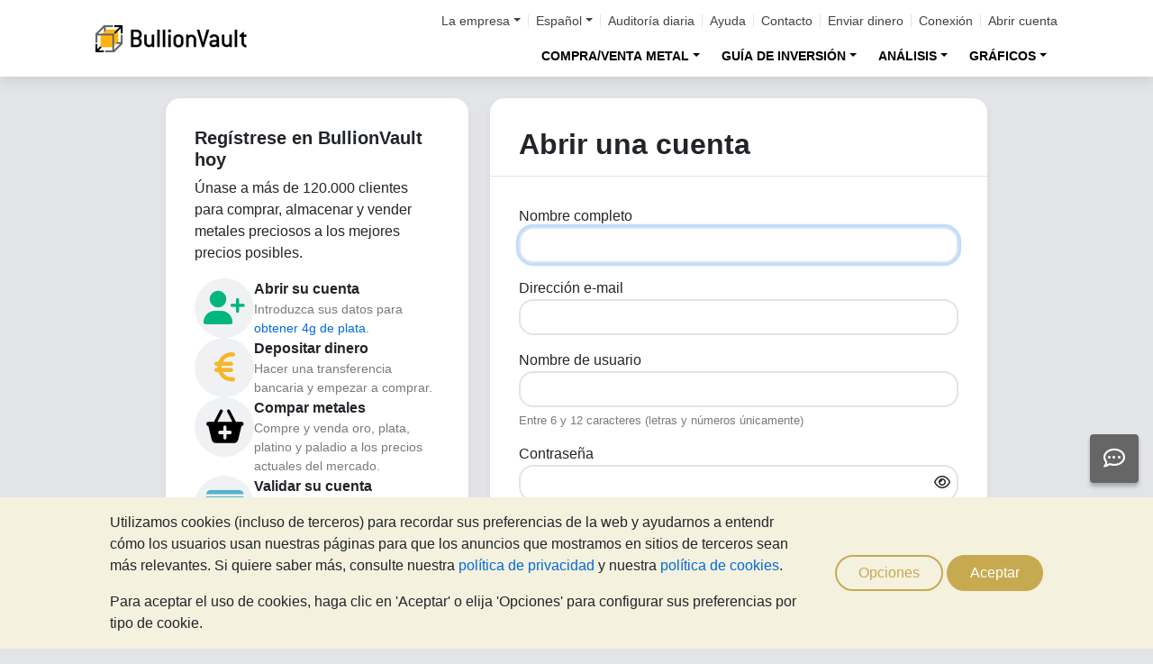

--- FILE ---
content_type: text/html;charset=UTF-8
request_url: https://oro.bullionvault.es/secure/registration.do
body_size: 14577
content:













<!DOCTYPE html>
<html class="webpage webpage--registration">
	<head>
		





































<script type="text/javascript" sitemesh-keep>
	window.uetq = window.uetq || [];
	window.dataLayer = window.dataLayer || [];

	const consentNoCookiesPermissions = {
		'ad_storage': 'denied',
		'ad_user_data': 'denied',
		'ad_personalization': 'denied',
		'analytics_storage': 'denied'
	};

	const consentBVCookiesPermissions = {
		'ad_storage': 'denied',
		'ad_user_data': 'denied',
		'ad_personalization': 'denied',
		'analytics_storage': 'granted'
	};

	const consentAllCookiesPermissions = {
		'ad_storage': 'granted',
		'ad_user_data': 'granted',
		'ad_personalization': 'granted',
		'analytics_storage': 'granted'
	};

	// Explicitly push the 'ad_storage' tag to UET tag manager for consent mode
	// For some reason, passing it to the Google tag manager does not set the UET consent mode
	function uetConsentMode(consentType, grantStatus) {
		window.uetq.push('consent', consentType, { 'ad_storage': grantStatus });
	}

	// gtag function name required for consent mode, `datalayer.push('consent', ...)` does not work
	function gtag() {
		uetConsentMode(arguments[1], arguments[2]['ad_storage'])
		window.dataLayer.push(arguments);
	}

	// Initialise Google consent mode using client's saved cookie choice
	const defaultConsentPermissions = gtmGetCookie('allowThirdPartyCookies') === '1' ?
		consentAllCookiesPermissions :
		gtmGetCookie('allowPersistentCookies') === '1' ?
			consentBVCookiesPermissions :
			consentNoCookiesPermissions;

	gtag('consent', 'default', defaultConsentPermissions);

	dataLayer.push({
		'language': 'es',
		'loggedIn': 'false'
	});

	

	function consentAllCookies() {
		gtag('consent', 'update', consentAllCookiesPermissions);
		gtmPushEvent('thirdPartyCookies', 'accept', true, 'accept_third_party_cookies');
	}

	function consentBVCookies() {
		gtag('consent', 'update', consentBVCookiesPermissions);
	}

	function consentNoCookies() {
		gtag('consent', 'update', consentNoCookiesPermissions);
	}

	function gtmGetCookie(name) {
		var match = document.cookie.match(new RegExp('(^| )' + name + '=([^;]+)'));
		if (match) return match[2];
	}

	function gtmPushEvent(category, action, label, name) {
		var eventDetails = {
			event: 'event',
			eventCategory: category,
			eventAction: action,
			eventLabel: label,
			eventName: name,
		};
		dataLayer.push(eventDetails);
	}

	if (gtmGetCookie('allowThirdPartyCookies') === '1') {
		dataLayer.push({'allowThirdPartyCookies': 'true'});
	}

	if (gtmGetCookie('allowPersistentCookies') === '1') {
		dataLayer.push({'allowFirstPartyCookies': 'true'});
	}

	
</script>








	
	<script sitemesh-keep>(function(w,d,s,l,i){w[l]=w[l]||[];w[l].push({'gtm.start':
	new Date().getTime(),event:'gtm.js'});var f=d.getElementsByTagName(s)[0],
	j=d.createElement(s),dl=l!='dataLayer'?'&l='+l:'';j.async=true;j.src=
	'https://www.googletagmanager.com/gtm.js?id='+i+dl;f.parentNode.insertBefore(j,f);
	})(window,document,'script','dataLayer','GTM-23RP');</script>
	





<meta charset="utf-8">

<meta name="format-detection" content="telephone=no"/>
<meta name="viewport" content="width=device-width, initial-scale=1, minimum-scale=1">
<meta name="HandheldFriendly" content="true"/>
<meta name="MobileOptimized" content="width">

<meta http-equiv="X-UA-Compatible" content="IE=edge,chrome=1">
<meta name="apple-itunes-app" content="app-id=524049748">
<meta name="google-play-app" content="app-id=com.bullionvault.mobile">
<meta http-equiv="Content-Type" content="text/html; charset=UTF-8">



	
		
			<title>Abrir una cuenta</title>
		
		
		
	



	
		
			<meta name="description" content="Para abrir una cuenta en BullionVault necesitará una dirección de correo electrónico válida y crear un nombre de usuario y una contraseña. Más tarde tendrá que validar su cuenta."/>
		
		
	




	
	
		<meta property="og:title" content="Abrir una cuenta" />
		<meta property="og:image" content="https://oro.bullionvault.es/images/homepage/gold-bars-in-vault.png" />
	

<meta property="og:description" content="Para abrir una cuenta en BullionVault necesitará una dirección de correo electrónico válida y crear un nombre de usuario y una contraseña. Más tarde tendrá que validar su cuenta." />
<meta property="og:type" content="website" />
<meta property="og:url" content="https://oro.bullionvault.es" />

<link rel="stylesheet preload" type="text/css" href="/css/bootstrap.4.5.3.min.css" as="style" onload="this.onload=null;this.rel='stylesheet'">
<link rel="preload" as="font" type="font/woff2" href="/fontawesome/webfonts/fa-solid-900.woff2" crossorigin/>
<link rel="preload" as="font" type="font/woff2" href="/fontawesome/webfonts/fa-regular-400.woff2" crossorigin/>
<link rel="preload" as="font" type="font/woff2" href="/fontawesome/webfonts/fa-brands-400.woff2" crossorigin/>
<link rel="stylesheet preload" href="/fontawesome/css/all.min.css" as="style" onload="this.onload=null;this.rel='stylesheet'">
<link rel="stylesheet" type="text/css" media="all" href="/assets/css/bvstyles_core_RKHZR2QU.css"/>


				<link rel="stylesheet" type="text/css" media="all" href="/assets/css/webpages/webpage--registration_ZRPAWYQQ.css"/>
			

		<link rel="canonical" href="https://oro.bullionvault.es/secure/registration.do"/>
<link rel="alternate" hreflang="en" href="https://www.bullionvault.com/secure/registration.do" />
		<link rel="alternate" hreflang="en-gb" href="https://www.bullionvault.co.uk/secure/registration.do" />
	<link rel="alternate" hreflang="es" href="https://oro.bullionvault.es/secure/registration.do" />
	<link rel="alternate" hreflang="ja" href="https://gold.bullionvault.jp/secure/registration.do" />
	<link rel="alternate" hreflang="fr" href="https://or.bullionvault.fr/secure/registration.do" />
	<link rel="alternate" hreflang="pl" href="https://zloto.bullionvault.pl/secure/registration.do" />
	<link rel="alternate" hreflang="de" href="https://gold.bullionvault.de/secure/registration.do" />
	<link rel="alternate" hreflang="it" href="https://oro.bullionvault.it/secure/registration.do" />
	<link rel="alternate" hreflang="zh-Hans" href="https://zh-hans.bullionvault.com/secure/registration.do" />
	<link rel="alternate" hreflang="zh-Hant" href="https://zh-hant.bullionvault.com/secure/registration.do" />
	
	</head>
	<body>
		




















	



<!-- Check the browser type in order to set 'defer' -->



<div class="webpage__notices" role="complementary" aria-label="notices">
	<div class="webpage__notices__bvchat">
		<button type="button" aria-label="Need help?" class="btn btn-primary btn-block btn-bvchat btn-bvchat__offline" id="bvchat_preload">
			<i class="fa-regular fa-comment-dots fa-xl" id="bvchat_preload_icon"></i>
			<span class="spinner-border spinner-border-sm" id="bvchat_preload_spinner" style="display: none"></span>
		</button>
	</div>
	<div class="webpage__notices__toasts">
		<div class="trustpilot-toast" style="display:none">
			<div class="trustpilot-toast__detail">
				<div class="trustpilot-toast__icon">
					<img src="/images/trustpilot-logo.png" loading="lazy" width="50.0" height="47.6" alt=""/>
				</div>
				<div class="trustpilot-toast__title">
					Comparta su valoración
				</div>
				<div class="trustpilot-toast__message">
					Por favor, tómese un momento para valorar BullionVault.
				</div>
			</div>
			<div class="trustpilot-toast__actions">
				<button type="button" class="trustpilot-toast__action trustpilot-toast__action--dismiss">
					Ahora no
				</button>
				<a class="trustpilot-toast__action trustpilot-toast__action--review trustpilot-toast__action--primary" href="https://es.trustpilot.com/evaluate/bullionvault.es">
					Dejar una valoración
				</a>
			</div>
		</div>
	</div>
	<div class="webpage__notices__webphone"></div>
	<div class="webpage__notices__banners">
		<div class="navigation__cookies" style="display:none">
			<div class="cookies__body">
				<div class="cookies__text">
					<p>Utilizamos cookies (incluso de terceros)  para recordar sus preferencias de la web y ayudarnos a entendr cómo los usuarios usan nuestras páginas para que los anuncios que mostramos en sitios de terceros sean más relevantes. Si quiere saber más, consulte nuestra <a href="/help/terms_and_conditions.html#Privacy%20Policy">política de privacidad</a> y nuestra <a href="/help/cookie_policy.html">política de cookies</a>.</p>
					<p>Para aceptar el uso de cookies, haga clic en 'Aceptar' o elija 'Opciones' para configurar sus preferencias por tipo de cookie.</p>
				</div>
				<div class="cookies__buttons">
					<button class="btn btn-default" data-toggle="modal" data-target="#modal-cookieprefs">Opciones</button>
					<button class="btn btn-primary" onclick="webpageCookies.acceptAllCookies()">Aceptar</button>
				</div>
			</div>
			<script src="/javascript/generated_android_smartapp_banner.js" defer="true"></script>
		</div>
	</div>
</div>

	<header class="webpage__navigation hidden-print">
		<div class="navigation__banners">
			
			
			
		</div>
		<nav class="navigation__content">
			<a href="/" class="navigation__brand"><img src="/images/bv-logo-nav.png" alt="BullionVault" width="168" height="30" /></a>
			<div class="navigation__menu navbar-collapse collapse" id="navbarToggler" role="presentation">
				<div class="navigation__menus navigation__menus--logged-out">
					<div class="logged-out">
						<ul class="navigation__menu__secondary">
							<li>
								<div class="btn-group secondary__menu">
									<button type="button" id="loggedOutAboutToggle" aria-controls="loggedOutAboutMenu" class="btn dropdown-toggle" data-toggle="dropdown" data-hover="dropdown">La empresa</button>
									<ul class="dropdown-menu" id="loggedOutAboutMenu" aria-labelledby="loggedOutAboutToggle">
										<li><a href="/help/FAQs/FAQs_aboutUs.html" class="dropdown-item">¿Qué es BullionVault?</a></li>
										<li><a href="/about-us/in-the-press" class="dropdown-item">En los medios</a></li>
										<li><a href="/reviews.do" class="dropdown-item">Opiniones</a></li>
									</ul>
								</div>
							</li>
							<li>
								<div class="btn-group secondary__menu">
									<button type="button" id="loggedOutLanguageToggle" aria-controls="loggedOutLanguageMenu" class="btn dropdown-toggle" data-toggle="dropdown" data-hover="dropdown">Español</button>
									<ul class="dropdown-menu" id="loggedOutLanguageMenu">
										
											<li>
												<a lang="en" href="https://www.bullionvault.com" class="dropdown-item">
													English
												</a>
											</li>
										
											<li>
												<a lang="en-GB" href="https://www.bullionvault.co.uk" class="dropdown-item">
													English (UK)
												</a>
											</li>
										
											<li>
												<a lang="de" href="https://gold.bullionvault.de" class="dropdown-item">
													Deutsch
												</a>
											</li>
										
											<li>
												<a lang="es" href="https://oro.bullionvault.es" class="dropdown-item">
													Español
												</a>
											</li>
										
											<li>
												<a lang="fr-FR" href="https://or.bullionvault.fr" class="dropdown-item">
													Français
												</a>
											</li>
										
											<li>
												<a lang="it" href="https://oro.bullionvault.it" class="dropdown-item">
													Italiano
												</a>
											</li>
										
											<li>
												<a lang="pl" href="https://zloto.bullionvault.pl" class="dropdown-item">
													Polski
												</a>
											</li>
										
											<li>
												<a lang="ja" href="https://gold.bullionvault.jp" class="dropdown-item">
													日本語
												</a>
											</li>
										
											<li>
												<a lang="zh-Hans" href="https://zh-hans.bullionvault.com" class="dropdown-item">
													简体中文
												</a>
											</li>
										
											<li>
												<a lang="zh-Hant" href="https://zh-hant.bullionvault.com" class="dropdown-item">
													繁體中文
												</a>
											</li>
										
									</ul>
								</div>
							</li>
							<li><a href="/audit.do">Auditoría diaria</a></li>
							<li><a href="/help/getting_started_steps.html">Ayuda</a></li>
							<li><a href="/help/contact_BV.html">Contacto</a></li>
							<li><a href="/deposit-funds.do">Enviar dinero</a></li>
							<li class="secondary__login"><a href="https://oro.bullionvault.es/secure/login.do">Conexión</a></li>
							<li class="secondary__registration"><a href="https://oro.bullionvault.es/secure/registration.do" data-tracking-id="header">Abrir cuenta</a></li>
						</ul>
						<ul class="navigation__menu__primary">
							
								
								
									<li aria-labelledby="loggedOutMarketsToggle">
										<div class="btn-group">
											<button type="button" id="loggedOutMarketsToggle" aria-controls="loggedOutMarketsMenu" class="btn btn-navigation-menu dropdown-toggle " data-toggle="dropdown" data-hover="dropdown">COMPRA/VENTA METAL</button>
											<ul class="dropdown-menu" id="loggedOutMarketsMenu" aria-labelledby="loggedOutMarketsToggle">
												<li><a href="/order-board.do" class="dropdown-item ">Mercado BullionVault</a></li>
												<li><a href="/daily-price.do" class="dropdown-item ">Al Precio Diario</a></li>
											</ul>
										</div>
									</li>
								
							
							<li aria-labelledby="loggedOutInvestmentToggle">
								<div class="btn-group">
									<button type="button" id="loggedOutInvestmentToggle" aria-controls="loggedOutInvestmentMenu" class="btn btn-navigation-menu dropdown-toggle " data-toggle="dropdown" data-hover="dropdown">GUÍA DE INVERSIÓN</button>
									<ul class="dropdown-menu" id="loggedOutInvestmentMenu" aria-labelledby="loggedOutInvestmentToggle">
										<li><a href="/guia-oro" class="dropdown-item ">Guía sobre el oro</a></li>
										
											
											
												<li><a href="/guia-oro/comprar-oro" class="dropdown-item dropdown-item--nested">Cómo comprar oro</a></li>
											
										
											
											
												<li><a href="/guia-oro/invertir-en-oro" class="dropdown-item dropdown-item--nested">Invertir en oro</a></li>
											
										
											
											
										
											
											
												<li><a href="/guia-oro/diversificar-con-oro" class="dropdown-item dropdown-item--nested">Inversión como seguro</a></li>
											
										
											
											
												<li><a href="/info/envio-lingote-100g-oro" class="dropdown-item dropdown-item--nested">Lingotes de oro 100 g.</a></li>
											
										
										<li><a href="/guia-plata" class="dropdown-item ">Guía sobre la plata</a></li>
										<li><a href="/guia-plata/comprar-plata" class="dropdown-item dropdown-item--nested">Cómo comprar plata</a></li>
										
										<li><a href="/guia-platino" class="dropdown-item ">Guía sobre el platino</a></li>
										
											
											
												<li>
													<a href="/guia-platino/comprar-platino" class="dropdown-item dropdown-item--nested">
														Cómo comprar platino
													</a>
												</li>
											
										
											
											
												<li>
													<a href="/guia-platino/invertir-en-platino" class="dropdown-item dropdown-item--nested">
														Invertir en platino
													</a>
												</li>
											
										
									</ul>
								</div>
							</li>
							
								<li aria-labelledby="loggedOutAnalysisToggle">
									<div class="btn-group">
										<button type="button" id="loggedOutAnalysisToggle" aria-controls="loggedOutAnalysisMenu" class="btn btn-navigation-menu dropdown-toggle " data-toggle="dropdown" data-hover="dropdown">ANÁLISIS</button>
										<ul class="dropdown-menu" id="loggedOutAnalysisMenu" aria-labelledby="loggedOutAnalysisToggle">
											<li><a href="/noticias-oro" class="dropdown-item ">Artículos sobre el oro</a></li>
											
												
												
													<li><a href="/noticias-oro/gold_price_news" class="dropdown-item dropdown-item--nested">Noticias sobre el oro</a></li>
												
											
												
												
													<li><a href="/noticias-oro/analysis" class="dropdown-item dropdown-item--nested">Artículos de análisis y opinión</a></li>
												
											
												
												
													<li><a href="/noticias-oro/gold_supply_demand_news" class="dropdown-item dropdown-item--nested">Noticias de inversión</a></li>
												
											
												
												
													<li><a href="/noticias-oro/videos" class="dropdown-item dropdown-item--nested">Videos</a></li>
												
											
												
												
													<li><a href="/noticias-oro/infografias" class="dropdown-item dropdown-item--nested">Infografías</a></li>
												
											
										</ul>
									</div>
								</li>
							
							<li aria-labelledby="loggedOutChartToggle">
								<div class="btn-group">
									<button type="button" id="loggedOutChartToggle" aria-controls="loggedOutChartMenu" class="btn btn-navigation-menu dropdown-toggle " data-toggle="dropdown" data-hover="dropdown">GRÁFICOS</button>
									<ul class="dropdown-menu dropdown-menu-right" id="loggedOutChartMenu" aria-labelledby="loggedOutChartToggle">
										<li><a href="/Precio-del-oro.do" class="dropdown-item " onclick="showChart('/Precio-del-oro.do'); return false">Precio del oro</a></li>
										<li><a href="/Precio-de-la-plata.do" class="dropdown-item " onclick="showChart('/Precio-de-la-plata.do'); return false">Precio de la plata</a></li>
										<li><a href="/Precio-del-platino.do" class="dropdown-item " onclick="showChart('/Precio-del-platino.do'); return false">Precio del platino</a></li>
										<li><a href="/Precio-del-paladio.do" class="dropdown-item " onclick="showChart('/Precio-del-paladio.do'); return false">Precio del paladio</a></li>
										<li><a href="/price-alerts.do" class="dropdown-item " >Alertas de precio</a></li>
									</ul>
								</div>
							</li>
						</ul>
					</div>
					<div class="logged-in">
						<ul class="navigation__menu__secondary">
							<li aria-labelledby="loggedInLanguageToggle">
								<div class="btn-group secondary__menu">
									<button type="button" id="loggedInLanguageToggle" aria-controls="loggedInLanguageMenu" class="btn dropdown-toggle" data-toggle="dropdown" data-hover="dropdown">Español</button>
									<ul class="dropdown-menu" id="loggedInLanguageMenu" aria-labelledby="loggedInLanguageToggle">
										
											<li>
												<a lang="en" href="https://www.bullionvault.com" class="dropdown-item">
													English
												</a>
											</li>
										
											<li>
												<a lang="en-GB" href="https://www.bullionvault.co.uk" class="dropdown-item">
													English (UK)
												</a>
											</li>
										
											<li>
												<a lang="de" href="https://gold.bullionvault.de" class="dropdown-item">
													Deutsch
												</a>
											</li>
										
											<li>
												<a lang="es" href="https://oro.bullionvault.es" class="dropdown-item">
													Español
												</a>
											</li>
										
											<li>
												<a lang="fr-FR" href="https://or.bullionvault.fr" class="dropdown-item">
													Français
												</a>
											</li>
										
											<li>
												<a lang="it" href="https://oro.bullionvault.it" class="dropdown-item">
													Italiano
												</a>
											</li>
										
											<li>
												<a lang="pl" href="https://zloto.bullionvault.pl" class="dropdown-item">
													Polski
												</a>
											</li>
										
											<li>
												<a lang="ja" href="https://gold.bullionvault.jp" class="dropdown-item">
													日本語
												</a>
											</li>
										
											<li>
												<a lang="zh-Hans" href="https://zh-hans.bullionvault.com" class="dropdown-item">
													简体中文
												</a>
											</li>
										
											<li>
												<a lang="zh-Hant" href="https://zh-hant.bullionvault.com" class="dropdown-item">
													繁體中文
												</a>
											</li>
										
									</ul>
								</div>
							</li>
							<li><a href="/audit.do">Auditoría diaria</a></li>
							<li><a href="/help/getting_started_steps.html">Ayuda</a></li>
							<li><a href="/help/contact_BV.html">Contacto</a></li>
							<li><a href="/secure/deposit-funds.do">Enviar dinero</a></li>
							<li class="secondary__logout">
								<form action="/secure/logout.do" method="POST" cssClass="form">
									<button type="submit" class="btn btn--logout">Cerrar sesión</button>
								</form>
							</li>
						</ul>
						<ul class="navigation__menu__primary">
							<li aria-labelledby="loggedInAccountToggle">
								<div class="btn-group">
									<button type="button" id="loggedInAccountToggle" aria-controls="loggedInAccountMenu" class="btn btn-navigation-menu dropdown-toggle " data-toggle="dropdown" data-hover="dropdown">Cuenta</button>
									<ul class="dropdown-menu" id="loggedInAccountMenu" aria-labelledby="loggedInAccountToggle">
										<li><a href="/secure/balance.do" class="dropdown-item ">Saldo</a></li>
										<li><a href="/secure/deposit-funds.do" class="dropdown-item ">Depositar dinero</a></li>
										<li><a href="/secure/withdraw-funds.do" class="dropdown-item ">Retirar dinero</a></li>
										
										<li><a href="/secure/withdraw-bars.do" class="dropdown-item ">Envío de lingotes de 100 g</a></li>
										
										<li><a href="/secure/reserve-bars.do" class="dropdown-item ">Reservar lingotes</a></li>
										<li><a href="/secure/validation.do" class="dropdown-item ">Validar cuenta</a></li>
										<li><a href="/secure/documents.do" class="dropdown-item ">Documentos</a></li>
										<li><a href="/secure/settings.do" class="dropdown-item ">Configuración</a></li>
									</ul>
								</div>
							</li>
							<li aria-labelledby="loggedInHistoryToggle">
								<div class="btn-group">
									<button type="button" id="loggedInHistoryToggle" aria-controls="loggedInHistoryMenu" class="btn btn-navigation-menu dropdown-toggle " data-toggle="dropdown" data-hover="dropdown">Historial</button>
									<ul class="dropdown-menu" id="loggedInHistoryMenu" aria-labelledby="loggedInHistoryToggle">
										<li><a href="/secure/orders.do" class="dropdown-item ">Órdenes</a></li>
										<li><a href="/secure/statement.do" class="dropdown-item ">Extracto</a></li>
										<li><a href="/secure/deposits-and-withdrawals.do" class="dropdown-item ">Ingresos y retiros</a></li>
										
											<li><a href="/secure/profit-and-loss.do" class="dropdown-item ">Pérdidas y ganancias</a></li>
										
										
											<li><a href="/secure/gold-bar-withdrawals.do" class="dropdown-item ">Solicitudes de envío de metal</a></li>
										
										<li><a href="/secure/referrals.do" class="dropdown-item ">Afiliados</a></li>
										
										<li><a id="annualSalesReportHistory" href="/secure/annual-sales-report.do" class="dropdown-item " style="display: none">Annual sales report</a></li>
									</ul>
								</div>
							</li>
							<li aria-labelledby="loggedInMarketsToggle">
								<div class="btn-group">
									<button type="button" id="loggedInMarketsToggle" aria-controls="loggedInMarketsMenu" class="btn btn-navigation-menu dropdown-toggle " data-toggle="dropdown" data-hover="dropdown">COMPRA/VENTA METAL</button>
									<ul class="dropdown-menu" id="loggedInMarketsMenu" aria-labelledby="loggedInMarketsToggle">
										
											
											
												<li><a href="/secure/order-board.do" class="dropdown-item ">Mercado BullionVault</a></li>
												<li><a href="/secure/daily-price.do" class="dropdown-item ">Al Precio Diario</a></li>
											
										
									</ul>
								</div>
							</li>
							<li aria-labelledby="loggedInInvestmentToggle">
								<div class="btn-group">
									<button type="button" id="loggedInInvestmentToggle" aria-controls="loggedInInvestmentMenu" class="btn btn-navigation-menu dropdown-toggle " data-toggle="dropdown" data-hover="dropdown">GUÍA DE INVERSIÓN</button>
									<ul class="dropdown-menu" id="loggedInInvestmentMenu" aria-labelledby="loggedInInvestmentToggle">
										<li><a href="/guia-oro" class="dropdown-item ">Guía sobre el oro</a></li>
										
											
											
												<li><a href="/guia-oro/comprar-oro" class="dropdown-item dropdown-item--nested">Cómo comprar oro</a></li>
											
										
											
											
												<li><a href="/guia-oro/invertir-en-oro" class="dropdown-item dropdown-item--nested">Invertir en oro</a></li>
											
										
											
											
										
											
											
												<li><a href="/guia-oro/diversificar-con-oro" class="dropdown-item dropdown-item--nested">Inversión como seguro</a></li>
											
										
											
											
												<li><a href="/info/envio-lingote-100g-oro" class="dropdown-item dropdown-item--nested">Lingotes de oro 100 g.</a></li>
											
										
										<li><a href="/guia-plata" class="dropdown-item ">Guía sobre la plata</a></li>
										<li><a href="/guia-plata/comprar-plata" class="dropdown-item dropdown-item--nested">Cómo comprar plata</a></li>
										<li><a href="/guia-platino" class="dropdown-item ">Guía sobre el platino</a></li>
										<li><a href="/guia-platino/comprar-platino" class="dropdown-item dropdown-item--nested">Cómo comprar platino</a></li>
									</ul>
								</div>
							</li>
							
								<li aria-labelledby="loggedInAnalysisToggle">
									<div class="btn-group">
										<button type="button" id="loggedInAnalysisToggle" aria-controls="loggedInAnalysisMenu" class="btn btn-navigation-menu dropdown-toggle " data-toggle="dropdown" data-hover="dropdown">ANÁLISIS</button>
										<ul class="dropdown-menu" id="loggedInAnalysisMenu" aria-labelledby="loggedInAnalysisToggle">
											<li><a href="/noticias-oro" class="dropdown-item ">Artículos sobre el oro</a></li>
											
												
												
													<li><a href="/noticias-oro/gold_price_news" class="dropdown-item dropdown-item--nested">Noticias sobre el oro</a></li>
												
											
												
												
													<li><a href="/noticias-oro/analysis" class="dropdown-item dropdown-item--nested">Artículos de análisis y opinión</a></li>
												
											
												
												
													<li><a href="/noticias-oro/gold_supply_demand_news" class="dropdown-item dropdown-item--nested">Noticias de inversión</a></li>
												
											
												
												
													<li><a href="/noticias-oro/videos" class="dropdown-item dropdown-item--nested">Videos</a></li>
												
											
												
												
													<li><a href="/noticias-oro/infografias" class="dropdown-item dropdown-item--nested">Infografías</a></li>
												
											
										</ul>
									</div>
								</li>
							
							<li aria-labelledby="loggedInChartToggle">
								<div class="btn-group">
									<button type="button" id="loggedInChartToggle" aria-controls="loggedInChartMenu" class="btn btn-navigation-menu dropdown-toggle " data-toggle="dropdown" data-hover="dropdown">GRÁFICOS</button>
									<ul class="dropdown-menu dropdown-menu-right" id="loggedInChartMenu" aria-labelledby="loggedInChartToggle">
										<li><a href="/Precio-del-oro.do" class="dropdown-item " onclick="showChart('/Precio-del-oro.do'); return false">Precio del oro</a></li>
										<li><a href="/Precio-de-la-plata.do" class="dropdown-item " onclick="showChart('/Precio-de-la-plata.do'); return false">Precio de la plata</a></li>
										<li><a href="/Precio-del-platino.do" class="dropdown-item " onclick="showChart('/Precio-del-platino.do'); return false">Precio del platino</a></li>
										<li><a href="/Precio-del-paladio.do" class="dropdown-item " onclick="showChart('/Precio-del-paladio.do'); return false">Precio del paladio</a></li>
										<li><a href="/secure/price-alerts.do" class="dropdown-item " >Alertas de precio</a></li>
									</ul>
								</div>
							</li>
						</ul>
					</div>
				</div>
			</div>
			<div class="navigation__buttons">
				
				
				<a href="/Precio-del-oro.do" class="navigation__button"  aria-label="Gráficos">
					<span class="navigation__button__icon" role="presentation">
						<i class="fa-light fa-chart-line-up" role="presentation"></i>
					</span>

					
						<span class="navigation__button__subtitle" role="presentation">
							Gráficos
						</span>
					
				</a>
				
				
				<a href="/secure/balance.do" class="navigation__button"  aria-label="Cuenta">
					<span class="navigation__button__icon" role="none">
						<i class="fa-light fa-user" role="presentation"></i>
					</span>
					
						<span class="navigation__button__subtitle" role="presentation">
							Cuenta
						</span>
					
				</a>
				
				
				<button class="navigation__button" type="button" data-toggle="collapse" data-target="#navbarToggler"  aria-label="Menú" aria-controls="navbarToggler">
					<span class="navigation__button__icon" role="presentation">
						<i class="fa-light fa-bars" role="presentation"></i>
					</span>
					
						<span class="navigation__button__subtitle" role="presentation">
							Menú
						</span>
					
				</button>
			</div>
		</nav>
	</header>


		











<main class="webpage__content  webpage__content--sidebar-l webpage__content--slim">
	
			
				<div class="card card--open-account">
					<div class="card-body">
						<h5><strong>Regístrese en BullionVault hoy</strong></h5>
						<p>
							Únase a más de 120.000 clientes para comprar, almacenar y vender metales preciosos a los mejores precios posibles.
						</p>
						<div class="steps">
							<div class="step step--account">
								<div class="step__icon icon-container-link">
									<i class="fa-solid fa-user-plus"></i>
								</div>
								<div class="step__body">
									<div class="step__title">
										Abrir su cuenta
									</div>
									<div class="step__description">
										Introduzca sus datos para <a href="/help/promotions.html" onclick="showHelp('promotions.html'); return false">obtener 4g de plata</a>.
									</div>
								</div>
							</div>
							<div class="step step--fund">
								<div class="step__icon icon-container-link">
									<i class="fa-solid fa-euro"></i>
								</div>
								<div class="step__body">
									<div class="step__title">
										Depositar dinero
									</div>
									<div class="step__description">
										Hacer una transferencia bancaria y empezar a comprar.
									</div>
								</div>
							</div>
							<div class="step step--buy">
								<div class="step__icon">
									<i class="fa-solid fa-basket-shopping-plus"></i>
								</div>
								<div class="step__body">
									<div class="step__title">
										Compar metales
									</div>
									<div class="step__description">
										Compre y venda oro, plata, platino y paladio  a los precios actuales del mercado.
									</div>
								</div>
							</div>
							<div class="step step--validate">
								<div class="step__icon">
									<i class="fa-solid fa-id-card"></i>
								</div>
								<div class="step__body">
									<div class="step__title">
										Validar su cuenta
									</div>
									<div class="step__description">
										Identifíquese como cliente con un documento de identidad con foto, un extracto bancario...
									</div>
								</div>
							</div>
						</div>
					</div>
				</div>
			
			<div class="card card--registration">
				<div class="card-header">
					<h1>Abrir una cuenta</h1>
				</div>
				<div class="card-body">
					
					
					
					<form id="createClientForm" class="form form--csrf" action="/secure/registration.do" method="POST">
						































	<div class="form-group  form-group--name" >
		
			<div class="form--label-inline-wrapper">
				
				<label for="form-input-name" class="control-label ">Nombre completo</label>
			</div>
		
		
		
			
			
				
					
					
						
							
							
								<input id="form-input-name" name="name" class="form-control   " autofocus="true" required="required" value="" maxlength="80"/>
							
						
					
				
			
		
		
		
		
	</div>


						































	<div class="form-group  form-group--email" >
		
			<div class="form--label-inline-wrapper">
				
				<label for="form-input-email" class="control-label ">Dirección e-mail</label>
			</div>
		
		
		
			
			
				
					
					
						
							
							
								<input id="form-input-email" name="email" class="form-control   " autofocus="false" required="required" value="" maxlength="320"/>
							
						
					
				
			
		
		
		
		
	</div>


						
						































	<div class="form-group  form-group--clientId" >
		
			<div class="form--label-inline-wrapper">
				
				<label for="form-input-clientId" class="control-label ">Nombre de usuario</label>
			</div>
		
		
		
			
			
				
					
					
						
							
							
								<input id="form-input-clientId" name="clientId" class="form-control   " autofocus="false" required="required" value="" maxlength="12"/>
							
						
					
				
			
		
		
		
		
			<div class="p--help">Entre 6 y 12 caracteres (letras y números únicamente)</div>
		
	</div>


						































	<div class="form-group  form-group--password" >
		
			<div class="form--label-inline-wrapper">
				
				<label for="form-input-password" class="control-label ">Contraseña</label>
			</div>
		
		
		
			
			
				
					
					
						
							
								<div class="password-input-container">
									<input id="form-input-password" name="password" class="form-control   password-input" type="password" autofocus="false" required="required" value=""/>
									<span class="password-toggle" id="tp-password" onclick="togglePassword(this, false, 'form-input-password')"><i class="fa-regular fa-eye show-password"></i></span>
								</div>
							
							
						
					
				
			
		
		
			<div id="passwordStrength">
									<div id="passwordStrengthProgress"></div>
									<div id="passwordStrengthVerdict"></div>
									<div id="passwordStrengthErrors"></div>
								</div>
		
		
		
			<div class="p--help">Mínimo de 6 caracteres (Distinguir entre mayúsculas y minúsculas)</div>
		
	</div>


						































	<div class="form-group  form-group--confirmPassword" >
		
			<div class="form--label-inline-wrapper">
				
				<label for="form-input-confirmPassword" class="control-label ">Confirmar la contraseña</label>
			</div>
		
		
		
			
			
				
					
					
						
							
								<div class="password-input-container">
									<input id="form-input-confirmPassword" name="confirmPassword" class="form-control   password-input" type="password" autofocus="false" required="required" value=""/>
									<span class="password-toggle" id="tp-confirmPassword" onclick="togglePassword(this, false, 'form-input-confirmPassword')"><i class="fa-regular fa-eye show-password"></i></span>
								</div>
							
							
						
					
				
			
		
		
		
		
	</div>


						














	<div class="form-group form-group--marketingSource">
		
			<label for="form-input-marketingSource" class="control-label">¿Cómo conoció BullionVault?</label>
		
		
		
			
			
				<select id="form-select-marketingSource" name="marketingSource" class="form-control " required="false">
					<option value="NOT_ANSWERED" >
									Por favor, seleccione
								</option>
								
									<option value="BROADCAST" >
										TV/Radio
									</option>
								
									<option value="FACEBOOK" >
										Facebook
									</option>
								
									<option value="IPHONEAPP" >
										App para iPhone
									</option>
								
									<option value="PRESS" >
										Prensa
									</option>
								
									<option value="WORD_OF_MOUTH" >
										Boca a boca
									</option>
								
									<option value="BLOG" >
										Blog
									</option>
								
									<option value="TWITTER" >
										X (Twitter)
									</option>
								
									<option value="ANDROIDAPP" >
										App para Android
									</option>
								
									<option value="SEARCH" >
										Google, Yahoo, Bing, etc.
									</option>
								
									<option value="ADVERT_WEBSITE" >
										Anuncio en una web
									</option>
								
									<option value="OTHER" >
										Otro
									</option>
								
								<option value="EXISTING_CLIENT" >
									Recomendado por
								</option>
				</select>
			
		
		
	</div>


						































	<div class="form-group  form-group--givenReferrer" style="display: none;">
		
			<div class="form--label-inline-wrapper">
				
				<label for="form-input-givenReferrer" class="control-label "><strong>(Opcional)</strong> Por favor, indique el nombre de usuario de la persona que le recomendó BullionVault:</label>
			</div>
		
		
		
			
			
				
					
					
						
							
							
								<input id="form-input-givenReferrer" name="givenReferrer" class="form-control   " autofocus="false" value=""/>
							
						
					
				
			
		
		
		
		
	</div>


						<div class="marketing-options">
							<p>No alquilamos ni vendemos sus datos a terceros. Recibirá e-mails solo de parte de BullionVault. Puede cancelar la suscripción de las actualizaciones de productos y servicios en cualquier momento. Consulte nuestra <a href="/help/terms_and_conditions.html#Data%20about%20you" onclick="showHelp( 'terms_and_conditions.html#Data%20about%20you' ); return false">Política de Privacidad</a>.</p>
							
								










	<div class="form-group form-group--emailMarketingOptIn  mb-3">
		<div class="form-check">
			<input id="form-input-emailMarketingOptIn" name="emailMarketingOptIn" class="form-check-input " type="checkbox" value="true"/><input type="hidden" name="_emailMarketingOptIn" value="on"/>
			<label class="form-check-label" for="form-input-emailMarketingOptIn">Quiero recibir e-mail sobre ofertas y servicios de BullionVault.</label>
			
			
		</div>
	</div>


							
							
							










	<div class="form-group form-group--termsAgreed  ">
		<div class="form-check">
			<input id="form-input-termsAgreed" name="termsAgreed" class="form-check-input " type="checkbox" value="true"/><input type="hidden" name="_termsAgreed" value="on"/>
			<label class="form-check-label" for="form-input-termsAgreed">Acepto las <a href="/help/terms_and_conditions.html" onclick="showHelp('terms_and_conditions.html'); return false">Condiciones Generales</a> de BullionVault y la recepción de mensajes relacionados con mi cuenta.</label>
			
			
		</div>
	</div>


						</div>
						
							<div class="form-group form-group--well">
								








<script type="text/javascript">
	var onloadCallback = function () {
		grecaptcha.render(
			'recaptchaContainer',
			{
				'sitekey' : '6LfHdf8SAAAAAE9pISruXPzgRChLXMkOssGvtgl4',
				'theme' : 'light'
			}
		)
	}
</script>

<script type="text/javascript" src="https://www.google.com/recaptcha/api.js?onload=onloadCallback&render=explicit&hl=es" async defer></script>
<div id="recaptchaContainer"></div>
							</div>
						
						<input id="timeZone" name="timeZone" type="hidden" value=""/>
						<div class="form-divider-pair">
							







<script type="text/javascript">
	document.getElementById('createClientForm').addEventListener("submit", function() {
		const button = $('#createClientFormSubmitButton');
		button.prop('disabled', true);
		button.html('<span class="spinner-border spinner-border-sm"></span>');
	});
</script>
<button class="btn btn-primary btn-lg btn-block" id="createClientFormSubmitButton" type="submit">
	
								Abrir cuenta
							
</button>

							<div class="horizontal-divider">
								<span class="divider-text">o</span>
							</div>
							<a class="btn btn--existing-account" href="/secure/login.do">
								Ya tengo una cuenta
							</a>
						</div>
					<div>
<input type="hidden" name="_csrf" value="4EWcDUhxlW784ogenLVX633ttE9oaPNsy6TN6FLft9bZW1fHhX3_OXxD8AvR0rF4-Jhj2E2JmXdRXcNBrZz82mHpgefgb2_-" />
</div></form>
				</div>
			</div>
		

	<script type="text/javascript">
		const locale = 'es';
		const onlineTitle = "Chat en directo";
		const offlineTitle = "Chat fuera de línea";
		window.BVChat = {
			locale: 'es',
			baseUrl: 'https://livechat.bullionvault.com',
        }
	</script>
	<script src="/javascript/generated_bvchat.js"></script>
</main>


		











	<script type="application/javascript">
		document.addEventListener('lazybeforeunveil', function (e) {
			var bg = e.target.getAttribute('data-bg');
			if (bg) {
				e.target.style.backgroundImage = 'url(' + bg + ')';
			}
		});
	</script>
	
		<script src="/resources/trustpilot_widget.js"></script>
		<script type="application/javascript">
			window.addEventListener('load', function() {
				insertTrustpilotWidget(
					document.querySelector(".webpage__footer__contact--trustpilot"),
					true,
				)
			});
		</script>
	
	<footer class="webpage__footer">
		<div class="webpage__footer__body">
			
				<a class="webpage__footer__banner" href="/info/british-museum-luxury-power-persia-greece-exhibition">
					<div class="webpage__footer__banner__image">
						<img src="/images/homepage/hp_bm_banner.png" loading="lazy" width="560" height="370" alt="Persia to Greece The British Museum Exhibition supported by BullionVault">
					</div>
					<div class="webpage__footer__banner__text">
						<div class="webpage__footer__banner__title">
							Lujo y poder <span>De Persia a Grecia</span>
						</div>
						<div class="webpage__footer__banner__subtitle">
							Una exposición patrocinada por BullionVault
						</div>
					</div>
				</a>
			
			<div class="webpage__footer__sections">
				<div class="webpage__footer__section" role="navigation" aria-labelledby="footerLinks">
					<div class="webpage__footer__heading" id="footerLinks">
						Enlaces
					</div>
					
					
						<ul class="webpage__footer__links">
							
								
								
									
									<li><a href="/help/FAQs/FAQs_whyBV.html" class="webpage__footer__link">FAQs</a></li>
								
							
								
								
									
									<li><a href="/help/tariff.html" class="webpage__footer__link">Costes y comisiones</a></li>
								
							
								
								
									
									<li><a href="/cost-calculator.do" class="webpage__footer__link">Calculadora de costes</a></li>
								
							
								
								
									
									<li><a href="/guia-oro/onzas-troy" class="webpage__footer__link">Calculadora Kilos vs. Oz</a></li>
								
							
								
								
									
									<li><a href="/info/corporate-services" class="webpage__footer__link">Servicios a empresas</a></li>
								
							
								
								
									
									<li><a href="/help/referral_programme.html" class="webpage__footer__link">Programa de afiliados</a></li>
								
							
						</ul>
					
					<ul class="webpage__footer__links">
						
						
							
							
								
								<li><a href="/help/privacy_notice.html" class="webpage__footer__link">Aviso de privacidad</a></li>
							
						
							
							
								
								<li><a href="/help/tax_strategy.html" class="webpage__footer__link">Estrategia Fiscal</a></li>
							
						
							
							
								
								<li><a href="/help/terms_and_conditions.html" class="webpage__footer__link">Condiciones generales</a></li>
							
						
						<li>
							<button data-toggle="modal" data-target="#modal-cookieprefs" class="webpage__footer__link text-left">
								Cookies
							</button>
						</li>
					</ul>
				</div>
				<div class="webpage__footer__section" role="navigation" aria-labelledby="footerSocials">
					<div class="webpage__footer__heading" id="footerSocials" role="presentation">
						Encuentre a BullionVault en:
					</div>
					<ul class="webpage__footer__socials">
						
						
							<li>
								<a href="https://x.com/BullionVaultEs" class="webpage__footer__social">
									<i class="fa-fw fab fa-x-twitter"></i> X (Twitter)
								</a>
							</li>
						
						
						
							<li>
								<a href="https://www.linkedin.com/company/bullionvault" class="webpage__footer__social">
									<i class="fa-fw fab fa-linkedin"></i> LinkedIn
								</a>
							</li>
						
						
						
							<li>
								<a href="https://www.facebook.es/BullionVault" class="webpage__footer__social">
									<i class="fa-fw fab fa-facebook-f"></i> Facebook
								</a>
							</li>
						
						
						
							<li>
								<a href="https://www.youtube.com/user/bullionvault" class="webpage__footer__social">
									<i class="fa-fw fab fa-youtube"></i> YouTube
								</a>
							</li>
						
						
						
							<li>
								<a href="https://www.instagram.com/bullionvault_official/" class="webpage__footer__social">
									<i class="fa-fw fab fa-square-instagram"></i> Instagram
								</a>
							</li>
						
						
						
							<li>
								<a href="https://www.threads.com/@bullionvault_official" class="webpage__footer__social">
									<i class="fa-fw fab fa-threads"></i> Threads
								</a>
							</li>
						
					</ul>
				</div>
				<div class="webpage__footer__section" role="navigation" aria-labelledby="footerApps">
					<div class="webpage__footer__heading" id="footerApps" role="presentation">
						Aplicación para móviles de BullionVault
					</div>
					<ul class="webpage__footer__apps">
						
						
							<li>
								<a href="https://apps.apple.com/us/app/bullionvault-oro-y-plata/id524049748?l=es-MX" target="_blank" title="App Store" class="webpage__footer__app">
									<img src="/images/homepage/appStoreBadges/hp_store_apple_es.svg" loading="lazy" width="135" height="41" alt="App Store"/>
								</a>
							</li>
						
						
						
							<li>
								<a href="https://play.google.com/store/apps/details?id=com.bullionvault.mobile&hl=es" target="_blank" title="Google Play" class="webpage__footer__app">
									<img src="/images/homepage/googlePlayBadges/google-play-badge-es.png" loading="lazy" width="155" height="61" alt="Google Play" style="margin: -10px !important"/>
								</a>
							</li>
						
					</ul>
				</div>
				<div class="webpage__footer__section webpage__footer__section--contacts">
					<div class="webpage__footer__heading">Contacto</div>
					<div class="webpage__footer__contacts">
						<div class="webpage__footer__contact">
							<div class="webpage__footer__contact__icon"><i class="fa-fw fas fa-envelope"></i></div>
							<div>
								<a href="mailto:asistencia@bullionvault.es" class="webpage__footer__contact__email">
									asistencia@bullionvault.es
								</a>
							</div>
						</div>
						<div class="webpage__footer__contact">
							<div class="webpage__footer__contact__icon"><i class="fa-fw fas fa-phone"></i></div>
							<div>
								
								
									
									
									
									<div><a href="tel:900838043" class="webpage__footer__contact__number">900 838 043</a> (España (desde fijo))</div>
								
									
									
									
									<div><a href="tel:+442086000130" class="webpage__footer__contact__number">+44 (0)20 8600 0130</a> (Internacional)</div>
								
								
									<div class="webpage__footer__contact__c2c">
										<button class="btn btn-success" onclick="initCall('es')">
											<strong><i class="fas fa-phone"></i> Pulse para llamar</strong>
										</button>
									</div>
								
							</div>
						</div>
						<div class="webpage__footer__contact">
							<div class="webpage__footer__contact__icon">
								<i class="fa-fw fas fa-clock"></i>
							</div>
							<div>
								
								
									<div>Horario de atención al cliente:</div>
								
									<div>9am a 8:30pm (hora de Londres), Lunes a Viernes</div>
								
							</div>
						</div>
						<div class="webpage__footer__contact">
							<div class="webpage__footer__contact__icon">
								<i class="fa-fw fas fa-location-dot"></i>
							</div>
							<div>
								
								
									<div>Galmarley Ltd T/A BullionVault</div>
								
									<div>3 Shortlands (7th Floor)</div>
								
									<div>Hammersmith</div>
								
									<div>Londres</div>
								
									<div>W6 8DA</div>
								
									<div>Reino Unido</div>
								
								
									<div class="webpage__footer__contact--trustpilot"></div>
								
							</div>
						</div>
					</div>
				</div>
				<div class="webpage__footer__risk_warning">
					<b>NOTA:</b>
					<span>El valor de los metales preciosos puede tanto bajar como subir. Las tendencias históricas no garantizan la evolución futura de los precios. Nada de lo contenido en los sitios web de BullionVault ni en ninguna de sus comunicaciones constituye asesoramiento en materia de inversión. Debería buscar asesoramiento profesional para determinar si poseer metales preciosos es adecuado para usted.</span>
				</div>
				<div class="webpage__footer__company">
					<span>El servicio de BullionVault es propiedad de Galmarley Limited, empresa registrada en Gran Bretaña con el número 4943684</span>
					
					
					<span>BullionVault Ltd &copy; 2025</span>
				</div>
			</div>
		</div>
	</footer>


		



<div class="webpage__modals" role="complementary" aria-label="dialogs">
	<div class="modal fade" id="modal-cookieprefs" role="dialog">
		<div class="modal-dialog modal-dialog-centered" role="document">
			<div class="modal-content">
				<div class="modal-header">
					<h2 class="modal-title">Guarde sus preferencias de cookies</h2>
					<button type="button" class="close" data-dismiss="modal" aria-label="Close">
						<i class="fas fa-times"></i>
					</button>
				</div>
				<div class="modal-body">
					<p>Utilizamos cookies para recordar sus preferencias de la web, realizar seguimiento de afiliados, mejorar el rendimiento de nuestra página web y para que los anuncios que mostramos en sitios de terceros sean más relevantes. Si quiere saber más, consulte nuestra <a href="/help/cookie_policy.html">política de cookies</a>.</p><p>Seleccione una opción y 'Guarde' sus preferencias.</p>
					<form class="form">
						<div class="form-group">
							<div class="form-check">
								<input class="form-check-input" type="radio" name="cookieprefs" id="cookie-preference-1" value="noCookies">
								<label class="form-radio-label" for="cookie-preference-1">
									<strong>Sin cookies</strong>. Sin cookies, nuestro sitios web no recordará sus preferencias (cookies, divisa, unidades de peso, mercados, afiliados, etc.) en su próxima visita. Las cookies que ya se hayan eliminado se borrarán al final de su sesión de navegación. Las cookies ya instaladas se eliminarán al final de la sesión de navegación. Como no podremos registrar su preferencia de cookies, el banner de cookies volverá a aparecer en su próxima visita.
								</label>
							</div>
						</div>
						<div class="form-group">
							<div class="form-check">
								<input class="form-check-input" type="radio" name="cookieprefs" id="cookie-preference-2" value="bvOnly">
								<label class="form-radio-label" for="cookie-preference-2">
									<strong>Solo cookies de BullionVault (recomendado)</strong>. Utilizamos estas cookies para registrar su uso del sitio y sus preferencias (cookies, divisa, unidades de peso, mercados, referencia, etc.) para su próxima visita utilizando este navegador.
								</label>
							</div>
						</div>
						<div class="form-group">
							<div class="form-check">
								<input class="form-check-input" type="radio" name="cookieprefs" id="cookie-preference-3" value="allEnabled">
								<label class="form-radio-label" for="cookie-preference-3">
									<strong>Cookies de BullionVault y de terceras partes</strong>. También autoriza el uso de cookies de reconocidas terceras partes como <a href="https://policies.google.com/technologies/partner-sites?hl=es"target="_blank">Google</a>, Facebook, Bingy YouTube. Nos ayudan a comprender cómo utilizan los visitantes nuestros sitios web y a hacer más pertinentes los anuncios que mostramos en sitios de terceros.
								</label>
							</div>
						</div>
						<div class="form-divider">
							<button type="button" class="btn btn-primary btn-block save-cookie-button" onclick="webpageCookies.saveCookieSettings()">
								Guardar
							</button>
						</div>
					</form>
				</div>
				<div class="modal-footer">
					<p>Puede actualizar sus preferencias en cualquier momento desde el enlace "Cookies" a pie de página.</p>
				</div>
			</div>
		</div>
	</div>
	<div class="modal fade" id="modal_autologout" role="dialog">
		<div class="modal-dialog" role="document">
			<div class="modal-content">
				<div class="modal-header">
					<h2 class="modal-title">Aviso de desconexión automática segura</h2>
					<button type="button" class="close" data-dismiss="modal" aria-label="Close">
						<i class="fas fa-times"></i>
					</button>
				</div>
				<div class="modal-body">
					<p>La cuenta no ha registrado actividad durante algún tiempo.</p>
					<p>Por su seguridad será desconectado de manera automática en <span id="timeout">&nbsp;</span> minutos, si sigue sin realizar ninguna acción.</p>
					<p class="text-right">
						<button type="button" data-dismiss="modal" class="btn btn-primary stay-logged-in-btn">Por su propia seguridad, haga clic aquí para mantener su sesión abierta.</button>
					</p>
				</div>
			</div>
		</div>
	</div>
	<div class="modal fade" id="generate_contract_note_modal" role="dialog"></div>
	<div class="modal promotion fade in" id="modal_promotion_openAnAccount" role="dialog" aria-hidden="true">
		<div class="modal-dialog modal-dialog-centered">
			<div class="modal-content">
				<div class="modal-body">
					<div class="promotion__icon">
						<i class="fas fa-user-plus"></i>
					</div>
					<div class="promotion__title">
						Abrir una cuenta 
					</div>
					<div class="promotion__blurb">
						Los nuevos usuarios reciben <a href="/help/promotions.html" target="_blank">4 gramos de plata GRATIS</a> para probar la plataforma.
					</div>
					<div class="promotion__buttons">
						<button type="button" class="promotion__button promotion__button--secondary" onclick="dismissOpenAnAccount()">
							Ahora no 
						</button>
						<button class="promotion__button promotion__button--primary" onclick="openAnAccount()" data-tracking-id="chart-promotion">
							Abrir una cuenta 
						</button>
					</div>
				</div>
			</div>
		</div>
	</div>
	
</div>

		











	<div class="webpage__scripts" role="none">

	

<script>
	window.PageLocale = "es"
</script>

<script src="/javascript/cookies.js"></script>
<script src="/javascript/lib/jquery-3.5.1.min.js"></script>
<script src="/javascript/lib/jquery.marquee.min.js"></script>
<script src="/javascript/lib/bootstrap-4.5.3.bundle.min.js"></script>
<script src="/javascript/lib/bootstrap-hover-dropdown.min.js"></script>
<script src="/javascript/lib/lazysizes-5.2.0.min.js"></script>
<script src="/javascript/lib/accounting.js"></script>
<script src="/javascript/autologout.js"></script>
<script src="/javascript/bullionvault.js"></script>
<script src="/javascript/referrer.js"></script>
<script src="/javascript/tracking.js"></script>
<script src="/javascript/embed-youtube.js"></script>
<script src="/javascript/jquery.smartbanner.js"></script>
<script src="/javascript/weight_units.js"></script>
<script src="/javascript/generated_format_message.js"></script>

	<script type="application/javascript">
		var loggedIn = false;
		var isAutologout = false;
		var autologout = null;
		if (loggedIn) {
			autologout = new Autologout(1800);
			if (isAutologout) {
				autologout.setAutologoutRemain(autologout.finalWarningTime - 1);
			}
		}
		function unloadAutoLogout() {
			if (autologout) {
				autologout.kill();
			}
		}

		// Create bootstrap popovers
		$(function () {
			$('[data-toggle="popover"]').popover();

			$('.popover-dismiss').popover({
				trigger: 'focus'
			});
		});

		// Module to manage webpage cookies prompts
		var webpageCookies = (function() {

			return {
				acceptAllCookies: acceptAllCookies,
				enableSaveCookie: enableSaveCookie,
				saveCookieSettings: saveCookieSettings
			};

			function saveCookie(persistent, thirdParty) {
				if (persistent !== '1') {
					clearAllCookies();
				}

				setCookie('allowPersistentCookies', persistent, '/');
				setCookie('allowThirdPartyCookies', thirdParty, '/');

				var cookieState = "none";
				if (persistent === '1' && thirdParty === '1') {
					cookieState = "all";
				} else if (persistent === '1' && thirdParty === '0') {
					cookieState = "persistent";
				}

				$.ajax({
					url: "/update_cookie_preferences.do",
					type: "POST",
					dataType: 'json',
					data: {
						cookieState: cookieState
					},
					statusCode: {
						404: function () {
						}
					}
				});
			}

			function closeCookieModal() {
				$("#modal-cookieprefs").modal("hide");
			}

			function dismissCookieWarning() {
				$(".navigation__cookies").css("display", "none");
			}

			function saveCookieSettings() {
				var value = $("input:radio[name ='cookieprefs']:checked").val();
				if (value === 'noCookies') {
					consentNoCookies();
					saveCookie('0', '0');
				} else if (value === 'bvOnly') {
					consentBVCookies();
					saveCookie('1', '0');
				} else if (value === 'allEnabled') {
					consentAllCookies();
					saveCookie('1', '1');
				}

				if (value) {
					closeCookieModal();
					dismissCookieWarning();
				}
			}

			function acceptAllCookies() {
				consentAllCookies();
				saveCookie('1', '1');
				dismissCookieWarning();
			}

			function enableSaveCookie() {
				$(".save-cookie-button").removeAttr("disabled");
			}
		})();

		$(document).ready(function () {
			$.ajax({
				url: "/secure/authorised.json",
				type: "POST",
				contentType: "application/json",
				dataType: "json",
				mimeType: "application/json"
			})
			.done(function (tags) {
				const loggedIn = tags["loggedIn"];
				var menu = $(".navigation__menus");
				var orderBoardLinksElements = $(".comparisonOrderBoardLink");
				if (loggedIn) {
					if (menu.hasClass("navigation__menus--logged-out")) {
						menu.removeClass("navigation__menus--logged-out").addClass("navigation__menus--logged-in");
					}

					for (var i = 0; i < orderBoardLinksElements.length; i++) {
						orderBoardLinksElements[i].href = "/secure/order-board.do";
					}
				} else {
					if (menu.hasClass("navigation__menus--logged-in")) {
						menu.removeClass("navigation__menus--logged-in").addClass("navigation__menus--logged-out");
					}

					for (var i = 0; i < orderBoardLinksElements.length; i++) {
						orderBoardLinksElements[i].href = "/order-board.do";
					}
				}

				if ("showAnnualSalesReport" in tags && tags["showAnnualSalesReport"]) {
					$("#annualSalesReportHistory").show();
				} else {
					$("#annualSalesReportHistory").hide();
				}

				document.body.setAttribute("data-loggedin", loggedIn);
				const ev = new Event("loggedInStatus");
				ev.loggedIn = loggedIn;
				document.dispatchEvent(ev);
			});

			if (!getCookie('allowPersistentCookies')) {
				document.getElementsByClassName('navigation__cookies')[0].style.display = 'grid';
			}

			if (!getCookie('UK_ALERT_CLOSED')) {
				var gbBanner = document.getElementsByClassName('navigation__en_GB')[0];
				typeof(gbBanner) != 'undefined' && gbBanner != null ? gbBanner.style.display = 'block' : '';
			}

			$('#modal-cookieprefs').one('show.bs.modal', function () {
				var allowPersistentCookies = getCookie('allowPersistentCookies');
				var allowThirdPartyCookies = getCookie('allowThirdPartyCookies');

				if (allowPersistentCookies === '0') {
					$("input[name='cookieprefs'][value='noCookies']").prop('checked', true);
				} else if (allowPersistentCookies === '1' && allowThirdPartyCookies === '0') {
					$("input[name='cookieprefs'][value='bvOnly']").prop('checked', true);
				} else if (allowPersistentCookies === '1' && allowThirdPartyCookies === '1') {
					$("input[name='cookieprefs'][value='allEnabled']").prop('checked', true);
				} else {
					$(".save-cookie-button").attr('disabled','disabled');
					$("input[name='cookieprefs']").click(webpageCookies.enableSaveCookie);
				}
			});

			function onScroll() {
				const doc = document.documentElement;
				const leftScroll = (window.pageXOffset || doc.scrollLeft) - (doc.clientLeft || 0);
				if (window.innerWidth < 1200) {
					$('.webpage__navigation, .webpage__footer').css('margin-left', leftScroll + "px");
				}
			}

			if ($('html').hasClass("webpage--non-responsive")) {
				$(window).scroll(onScroll);
				$(document.body).on('touchmove', onScroll);
			}

			$('.navigation__menu__primary .btn-group > a').on("click", function(e) {
				if (window.innerWidth < 992) {
					$(this).parent().toggleClass("show");
					$(this).siblings('.dropdown-menu').toggleClass("show");
					e.preventDefault();
					e.stopImmediatePropagation();
				}
			});

			// Close all dropdown menus resizing from tablet to desktop to prevent multiple dropdowns being open in
			// desktop view
			let oldWidth = window.innerWidth;
			$(window).resize(function() {
				if (oldWidth < 992 && window.innerWidth >= 992) {
					$('.navigation__menu__primary .btn-group, .navigation__menu__primary .btn-group .dropdown-menu').removeClass("show");
				}
				oldWidth = $(window).width();
			});

			// IE11 fix: allows buttons with form attribute to submit as intended.
			// Remove this when we no longer need to support IE11.
			$(":button").click(function(e) {
				if ($(this).attr("form")) {
					e.preventDefault();
					$("#" + $(this).attr("form")).submit();
				}
			});

			$('.trustpilot-toast__action--dismiss').on("click", () => {
				$('.trustpilot-toast').hide();
				const expiryDate = new Date(Date.now() + 30 * 24 * 60 * 60 * 1000);
				setRawCookieFull("trustpilotReviewStatus", "disabled", expiryDate);

				void fetch("/secure/decline-trustpilot-review.json", {
					method: "POST",
					headers: {
						"Content-Type": "application/json",
					},
				})
			});

			$('.trustpilot-toast__action--review').on("click", (e) => {
				e.preventDefault();
				eraseCookie("trustpilotReviewStatus");
				$('.trustpilot-toast').hide();
				fetch("/secure/insert-trustpilot-review.json", {
					method: "POST",
					headers: {
						"Content-Type": "application/json",
					},
				})
				.finally(() => {
					window.open(e.target.href);
				})
			});

			if (loggedIn && getCookie('trustpilotReviewStatus') === "prompt") {
				fetch("/secure/get-trustpilot-review-link.json", {
					headers: {'Content-Type': 'application/json'}
				})
				.then((x) => x.ok ? x.text() : "")
				.then((link) => {
					if (link !== "") {
						const reviewUs = document.querySelector('.trustpilot-toast__action--review');
						reviewUs.href = link;
					}
				})
				.finally(() => $('.trustpilot-toast').show())
				.catch((e) => console.error(e));
			}
		});

		let isTriggered = false;
		const showPromotion = () => {
			isTriggered = true;
			if (!navigator.userAgent.includes('BullionVaultApp')) {
				const url = window.location.href;
				if (url.includes('/secure/') || url.includes('/chart-popup.do') || getCookie("hasLoggedIn")) {
					return;
				}
				const isIntroOpen = !!document.querySelector('.introjs-overlay');
				if (isIntroOpen) {
					return;
				}
				const modalPromotionCookie = getCookie("modalPromotion");
				if (!modalPromotionCookie || modalPromotionCookie !== "disabled") {
					const modalId = "#modal_promotion_openAnAccount";
					$(modalId).modal('show');
				}
			}
		}

		let timer;
		const resetPromotionTimer = () => {
			clearTimeout(timer);
			if (!isTriggered) {
				timer = setTimeout(showPromotion, 15000);
			}
		}

		const disablePromotion = () => {
			setRawCookieFull("modalPromotion", "disabled", "", "/");
		}

		const dismissOpenAnAccount = () => {
			disablePromotion();
			$('#modal_promotion_openAnAccount').modal('hide');
		}

		const openAnAccount = () => {
			disablePromotion();
			window.location = "/secure/registration.do";
		}

		window.addEventListener('load', () => {
			window.addEventListener('mousemove', resetPromotionTimer);
			window.addEventListener('mousedown', resetPromotionTimer);
			window.addEventListener('touchstart', resetPromotionTimer);
			window.addEventListener('touchmove', resetPromotionTimer);
			window.addEventListener('click', resetPromotionTimer);
			window.addEventListener('keydown', resetPromotionTimer);
			window.addEventListener('scroll', resetPromotionTimer);
			window.addEventListener('wheel', resetPromotionTimer);
			resetPromotionTimer();
		});

		function initCall(language) {
			if (typeof window.initiateCall === 'function') {
				initiateCall(language);
			} else {
				const script = document.createElement('script');
				script.onload = function() {
					window.initiateCall(language);
				};
				script.onerror = function(e) {
					console.error('Failed to place call.', e);
				}
				script.src = '/resources/webphone.js';
				document.head.appendChild(script);
			}
		}
	</script>
	






<script src="/javascript/referrer_cookies.js" defer="false"></script>

	
			<script src="/javascript/pwstrength-bootstrap-3.0.5.min.js"></script>
			<script src="/javascript/lib/jstz.min.js"></script>
			<script type="text/javascript">
				$(document).ready(function () {

					//TOGGLE REFERRER FIELD
					function displayReferrerSelector() {
						if ($("#form-select-marketingSource").find("option:selected").val() == "EXISTING_CLIENT") {
							$(".form-group--givenReferrer").show();
						} else {
							$(".form-group--givenReferrer").hide();
						}
					}
					$("#form-select-marketingSource").change(displayReferrerSelector);
					displayReferrerSelector();

					// SET TIMEZONE
					$('#timeZone').val(jstz.determine().name());

					// SHOW PASSWORD STRENGTH
					$('#form-input-password').pwstrength({
						common: {
							usernameField: "#clientId",
							minChar: 1
						},
						ui: {
							showVerdicts: false,
							container: "#passwordStrength",
							viewports: {
								progress: "#passwordStrengthProgress",
								verdict: "#passwordStrengthVerdict",
								errors: "#passwordStrengthErrors"
							},
							progressBarEmptyPercentage: 0,
							progressBarMinPercentage: 0,
							progressBarMinWidth: 0
						}
					});
				});
			</script>
			<script src="/resources/phone_numbers.js"></script>
			<script type="text/javascript">
				$(document).ready(function() {
					if (false) {
						initPhoneNumberInput("US", $("#countryList"), $("#countryCode"), $("#phoneNumberInput"), $("#form-input-homePhone"));
					}
				});
			</script>
			<script src="/javascript/generated_password_toggle.js"></script>
		
	<script type="application/javascript">
		$(document).ready(function () {
			if ($(".is-invalid").length) {
				$('html, body').animate({scrollTop: $(".is-invalid:first").offset().top - ($(".webpage__navigation:first").height() + $(".webpage__notices:first").height())}, 0);
			}
		});
	</script>


	</div>



	</body>
</html>


--- FILE ---
content_type: text/html; charset=utf-8
request_url: https://www.google.com/recaptcha/api2/anchor?ar=1&k=6LfHdf8SAAAAAE9pISruXPzgRChLXMkOssGvtgl4&co=aHR0cHM6Ly9vcm8uYnVsbGlvbnZhdWx0LmVzOjQ0Mw..&hl=es&v=7gg7H51Q-naNfhmCP3_R47ho&theme=light&size=normal&anchor-ms=20000&execute-ms=15000&cb=69627t5otv50
body_size: 48980
content:
<!DOCTYPE HTML><html dir="ltr" lang="es"><head><meta http-equiv="Content-Type" content="text/html; charset=UTF-8">
<meta http-equiv="X-UA-Compatible" content="IE=edge">
<title>reCAPTCHA</title>
<style type="text/css">
/* cyrillic-ext */
@font-face {
  font-family: 'Roboto';
  font-style: normal;
  font-weight: 400;
  font-stretch: 100%;
  src: url(//fonts.gstatic.com/s/roboto/v48/KFO7CnqEu92Fr1ME7kSn66aGLdTylUAMa3GUBHMdazTgWw.woff2) format('woff2');
  unicode-range: U+0460-052F, U+1C80-1C8A, U+20B4, U+2DE0-2DFF, U+A640-A69F, U+FE2E-FE2F;
}
/* cyrillic */
@font-face {
  font-family: 'Roboto';
  font-style: normal;
  font-weight: 400;
  font-stretch: 100%;
  src: url(//fonts.gstatic.com/s/roboto/v48/KFO7CnqEu92Fr1ME7kSn66aGLdTylUAMa3iUBHMdazTgWw.woff2) format('woff2');
  unicode-range: U+0301, U+0400-045F, U+0490-0491, U+04B0-04B1, U+2116;
}
/* greek-ext */
@font-face {
  font-family: 'Roboto';
  font-style: normal;
  font-weight: 400;
  font-stretch: 100%;
  src: url(//fonts.gstatic.com/s/roboto/v48/KFO7CnqEu92Fr1ME7kSn66aGLdTylUAMa3CUBHMdazTgWw.woff2) format('woff2');
  unicode-range: U+1F00-1FFF;
}
/* greek */
@font-face {
  font-family: 'Roboto';
  font-style: normal;
  font-weight: 400;
  font-stretch: 100%;
  src: url(//fonts.gstatic.com/s/roboto/v48/KFO7CnqEu92Fr1ME7kSn66aGLdTylUAMa3-UBHMdazTgWw.woff2) format('woff2');
  unicode-range: U+0370-0377, U+037A-037F, U+0384-038A, U+038C, U+038E-03A1, U+03A3-03FF;
}
/* math */
@font-face {
  font-family: 'Roboto';
  font-style: normal;
  font-weight: 400;
  font-stretch: 100%;
  src: url(//fonts.gstatic.com/s/roboto/v48/KFO7CnqEu92Fr1ME7kSn66aGLdTylUAMawCUBHMdazTgWw.woff2) format('woff2');
  unicode-range: U+0302-0303, U+0305, U+0307-0308, U+0310, U+0312, U+0315, U+031A, U+0326-0327, U+032C, U+032F-0330, U+0332-0333, U+0338, U+033A, U+0346, U+034D, U+0391-03A1, U+03A3-03A9, U+03B1-03C9, U+03D1, U+03D5-03D6, U+03F0-03F1, U+03F4-03F5, U+2016-2017, U+2034-2038, U+203C, U+2040, U+2043, U+2047, U+2050, U+2057, U+205F, U+2070-2071, U+2074-208E, U+2090-209C, U+20D0-20DC, U+20E1, U+20E5-20EF, U+2100-2112, U+2114-2115, U+2117-2121, U+2123-214F, U+2190, U+2192, U+2194-21AE, U+21B0-21E5, U+21F1-21F2, U+21F4-2211, U+2213-2214, U+2216-22FF, U+2308-230B, U+2310, U+2319, U+231C-2321, U+2336-237A, U+237C, U+2395, U+239B-23B7, U+23D0, U+23DC-23E1, U+2474-2475, U+25AF, U+25B3, U+25B7, U+25BD, U+25C1, U+25CA, U+25CC, U+25FB, U+266D-266F, U+27C0-27FF, U+2900-2AFF, U+2B0E-2B11, U+2B30-2B4C, U+2BFE, U+3030, U+FF5B, U+FF5D, U+1D400-1D7FF, U+1EE00-1EEFF;
}
/* symbols */
@font-face {
  font-family: 'Roboto';
  font-style: normal;
  font-weight: 400;
  font-stretch: 100%;
  src: url(//fonts.gstatic.com/s/roboto/v48/KFO7CnqEu92Fr1ME7kSn66aGLdTylUAMaxKUBHMdazTgWw.woff2) format('woff2');
  unicode-range: U+0001-000C, U+000E-001F, U+007F-009F, U+20DD-20E0, U+20E2-20E4, U+2150-218F, U+2190, U+2192, U+2194-2199, U+21AF, U+21E6-21F0, U+21F3, U+2218-2219, U+2299, U+22C4-22C6, U+2300-243F, U+2440-244A, U+2460-24FF, U+25A0-27BF, U+2800-28FF, U+2921-2922, U+2981, U+29BF, U+29EB, U+2B00-2BFF, U+4DC0-4DFF, U+FFF9-FFFB, U+10140-1018E, U+10190-1019C, U+101A0, U+101D0-101FD, U+102E0-102FB, U+10E60-10E7E, U+1D2C0-1D2D3, U+1D2E0-1D37F, U+1F000-1F0FF, U+1F100-1F1AD, U+1F1E6-1F1FF, U+1F30D-1F30F, U+1F315, U+1F31C, U+1F31E, U+1F320-1F32C, U+1F336, U+1F378, U+1F37D, U+1F382, U+1F393-1F39F, U+1F3A7-1F3A8, U+1F3AC-1F3AF, U+1F3C2, U+1F3C4-1F3C6, U+1F3CA-1F3CE, U+1F3D4-1F3E0, U+1F3ED, U+1F3F1-1F3F3, U+1F3F5-1F3F7, U+1F408, U+1F415, U+1F41F, U+1F426, U+1F43F, U+1F441-1F442, U+1F444, U+1F446-1F449, U+1F44C-1F44E, U+1F453, U+1F46A, U+1F47D, U+1F4A3, U+1F4B0, U+1F4B3, U+1F4B9, U+1F4BB, U+1F4BF, U+1F4C8-1F4CB, U+1F4D6, U+1F4DA, U+1F4DF, U+1F4E3-1F4E6, U+1F4EA-1F4ED, U+1F4F7, U+1F4F9-1F4FB, U+1F4FD-1F4FE, U+1F503, U+1F507-1F50B, U+1F50D, U+1F512-1F513, U+1F53E-1F54A, U+1F54F-1F5FA, U+1F610, U+1F650-1F67F, U+1F687, U+1F68D, U+1F691, U+1F694, U+1F698, U+1F6AD, U+1F6B2, U+1F6B9-1F6BA, U+1F6BC, U+1F6C6-1F6CF, U+1F6D3-1F6D7, U+1F6E0-1F6EA, U+1F6F0-1F6F3, U+1F6F7-1F6FC, U+1F700-1F7FF, U+1F800-1F80B, U+1F810-1F847, U+1F850-1F859, U+1F860-1F887, U+1F890-1F8AD, U+1F8B0-1F8BB, U+1F8C0-1F8C1, U+1F900-1F90B, U+1F93B, U+1F946, U+1F984, U+1F996, U+1F9E9, U+1FA00-1FA6F, U+1FA70-1FA7C, U+1FA80-1FA89, U+1FA8F-1FAC6, U+1FACE-1FADC, U+1FADF-1FAE9, U+1FAF0-1FAF8, U+1FB00-1FBFF;
}
/* vietnamese */
@font-face {
  font-family: 'Roboto';
  font-style: normal;
  font-weight: 400;
  font-stretch: 100%;
  src: url(//fonts.gstatic.com/s/roboto/v48/KFO7CnqEu92Fr1ME7kSn66aGLdTylUAMa3OUBHMdazTgWw.woff2) format('woff2');
  unicode-range: U+0102-0103, U+0110-0111, U+0128-0129, U+0168-0169, U+01A0-01A1, U+01AF-01B0, U+0300-0301, U+0303-0304, U+0308-0309, U+0323, U+0329, U+1EA0-1EF9, U+20AB;
}
/* latin-ext */
@font-face {
  font-family: 'Roboto';
  font-style: normal;
  font-weight: 400;
  font-stretch: 100%;
  src: url(//fonts.gstatic.com/s/roboto/v48/KFO7CnqEu92Fr1ME7kSn66aGLdTylUAMa3KUBHMdazTgWw.woff2) format('woff2');
  unicode-range: U+0100-02BA, U+02BD-02C5, U+02C7-02CC, U+02CE-02D7, U+02DD-02FF, U+0304, U+0308, U+0329, U+1D00-1DBF, U+1E00-1E9F, U+1EF2-1EFF, U+2020, U+20A0-20AB, U+20AD-20C0, U+2113, U+2C60-2C7F, U+A720-A7FF;
}
/* latin */
@font-face {
  font-family: 'Roboto';
  font-style: normal;
  font-weight: 400;
  font-stretch: 100%;
  src: url(//fonts.gstatic.com/s/roboto/v48/KFO7CnqEu92Fr1ME7kSn66aGLdTylUAMa3yUBHMdazQ.woff2) format('woff2');
  unicode-range: U+0000-00FF, U+0131, U+0152-0153, U+02BB-02BC, U+02C6, U+02DA, U+02DC, U+0304, U+0308, U+0329, U+2000-206F, U+20AC, U+2122, U+2191, U+2193, U+2212, U+2215, U+FEFF, U+FFFD;
}
/* cyrillic-ext */
@font-face {
  font-family: 'Roboto';
  font-style: normal;
  font-weight: 500;
  font-stretch: 100%;
  src: url(//fonts.gstatic.com/s/roboto/v48/KFO7CnqEu92Fr1ME7kSn66aGLdTylUAMa3GUBHMdazTgWw.woff2) format('woff2');
  unicode-range: U+0460-052F, U+1C80-1C8A, U+20B4, U+2DE0-2DFF, U+A640-A69F, U+FE2E-FE2F;
}
/* cyrillic */
@font-face {
  font-family: 'Roboto';
  font-style: normal;
  font-weight: 500;
  font-stretch: 100%;
  src: url(//fonts.gstatic.com/s/roboto/v48/KFO7CnqEu92Fr1ME7kSn66aGLdTylUAMa3iUBHMdazTgWw.woff2) format('woff2');
  unicode-range: U+0301, U+0400-045F, U+0490-0491, U+04B0-04B1, U+2116;
}
/* greek-ext */
@font-face {
  font-family: 'Roboto';
  font-style: normal;
  font-weight: 500;
  font-stretch: 100%;
  src: url(//fonts.gstatic.com/s/roboto/v48/KFO7CnqEu92Fr1ME7kSn66aGLdTylUAMa3CUBHMdazTgWw.woff2) format('woff2');
  unicode-range: U+1F00-1FFF;
}
/* greek */
@font-face {
  font-family: 'Roboto';
  font-style: normal;
  font-weight: 500;
  font-stretch: 100%;
  src: url(//fonts.gstatic.com/s/roboto/v48/KFO7CnqEu92Fr1ME7kSn66aGLdTylUAMa3-UBHMdazTgWw.woff2) format('woff2');
  unicode-range: U+0370-0377, U+037A-037F, U+0384-038A, U+038C, U+038E-03A1, U+03A3-03FF;
}
/* math */
@font-face {
  font-family: 'Roboto';
  font-style: normal;
  font-weight: 500;
  font-stretch: 100%;
  src: url(//fonts.gstatic.com/s/roboto/v48/KFO7CnqEu92Fr1ME7kSn66aGLdTylUAMawCUBHMdazTgWw.woff2) format('woff2');
  unicode-range: U+0302-0303, U+0305, U+0307-0308, U+0310, U+0312, U+0315, U+031A, U+0326-0327, U+032C, U+032F-0330, U+0332-0333, U+0338, U+033A, U+0346, U+034D, U+0391-03A1, U+03A3-03A9, U+03B1-03C9, U+03D1, U+03D5-03D6, U+03F0-03F1, U+03F4-03F5, U+2016-2017, U+2034-2038, U+203C, U+2040, U+2043, U+2047, U+2050, U+2057, U+205F, U+2070-2071, U+2074-208E, U+2090-209C, U+20D0-20DC, U+20E1, U+20E5-20EF, U+2100-2112, U+2114-2115, U+2117-2121, U+2123-214F, U+2190, U+2192, U+2194-21AE, U+21B0-21E5, U+21F1-21F2, U+21F4-2211, U+2213-2214, U+2216-22FF, U+2308-230B, U+2310, U+2319, U+231C-2321, U+2336-237A, U+237C, U+2395, U+239B-23B7, U+23D0, U+23DC-23E1, U+2474-2475, U+25AF, U+25B3, U+25B7, U+25BD, U+25C1, U+25CA, U+25CC, U+25FB, U+266D-266F, U+27C0-27FF, U+2900-2AFF, U+2B0E-2B11, U+2B30-2B4C, U+2BFE, U+3030, U+FF5B, U+FF5D, U+1D400-1D7FF, U+1EE00-1EEFF;
}
/* symbols */
@font-face {
  font-family: 'Roboto';
  font-style: normal;
  font-weight: 500;
  font-stretch: 100%;
  src: url(//fonts.gstatic.com/s/roboto/v48/KFO7CnqEu92Fr1ME7kSn66aGLdTylUAMaxKUBHMdazTgWw.woff2) format('woff2');
  unicode-range: U+0001-000C, U+000E-001F, U+007F-009F, U+20DD-20E0, U+20E2-20E4, U+2150-218F, U+2190, U+2192, U+2194-2199, U+21AF, U+21E6-21F0, U+21F3, U+2218-2219, U+2299, U+22C4-22C6, U+2300-243F, U+2440-244A, U+2460-24FF, U+25A0-27BF, U+2800-28FF, U+2921-2922, U+2981, U+29BF, U+29EB, U+2B00-2BFF, U+4DC0-4DFF, U+FFF9-FFFB, U+10140-1018E, U+10190-1019C, U+101A0, U+101D0-101FD, U+102E0-102FB, U+10E60-10E7E, U+1D2C0-1D2D3, U+1D2E0-1D37F, U+1F000-1F0FF, U+1F100-1F1AD, U+1F1E6-1F1FF, U+1F30D-1F30F, U+1F315, U+1F31C, U+1F31E, U+1F320-1F32C, U+1F336, U+1F378, U+1F37D, U+1F382, U+1F393-1F39F, U+1F3A7-1F3A8, U+1F3AC-1F3AF, U+1F3C2, U+1F3C4-1F3C6, U+1F3CA-1F3CE, U+1F3D4-1F3E0, U+1F3ED, U+1F3F1-1F3F3, U+1F3F5-1F3F7, U+1F408, U+1F415, U+1F41F, U+1F426, U+1F43F, U+1F441-1F442, U+1F444, U+1F446-1F449, U+1F44C-1F44E, U+1F453, U+1F46A, U+1F47D, U+1F4A3, U+1F4B0, U+1F4B3, U+1F4B9, U+1F4BB, U+1F4BF, U+1F4C8-1F4CB, U+1F4D6, U+1F4DA, U+1F4DF, U+1F4E3-1F4E6, U+1F4EA-1F4ED, U+1F4F7, U+1F4F9-1F4FB, U+1F4FD-1F4FE, U+1F503, U+1F507-1F50B, U+1F50D, U+1F512-1F513, U+1F53E-1F54A, U+1F54F-1F5FA, U+1F610, U+1F650-1F67F, U+1F687, U+1F68D, U+1F691, U+1F694, U+1F698, U+1F6AD, U+1F6B2, U+1F6B9-1F6BA, U+1F6BC, U+1F6C6-1F6CF, U+1F6D3-1F6D7, U+1F6E0-1F6EA, U+1F6F0-1F6F3, U+1F6F7-1F6FC, U+1F700-1F7FF, U+1F800-1F80B, U+1F810-1F847, U+1F850-1F859, U+1F860-1F887, U+1F890-1F8AD, U+1F8B0-1F8BB, U+1F8C0-1F8C1, U+1F900-1F90B, U+1F93B, U+1F946, U+1F984, U+1F996, U+1F9E9, U+1FA00-1FA6F, U+1FA70-1FA7C, U+1FA80-1FA89, U+1FA8F-1FAC6, U+1FACE-1FADC, U+1FADF-1FAE9, U+1FAF0-1FAF8, U+1FB00-1FBFF;
}
/* vietnamese */
@font-face {
  font-family: 'Roboto';
  font-style: normal;
  font-weight: 500;
  font-stretch: 100%;
  src: url(//fonts.gstatic.com/s/roboto/v48/KFO7CnqEu92Fr1ME7kSn66aGLdTylUAMa3OUBHMdazTgWw.woff2) format('woff2');
  unicode-range: U+0102-0103, U+0110-0111, U+0128-0129, U+0168-0169, U+01A0-01A1, U+01AF-01B0, U+0300-0301, U+0303-0304, U+0308-0309, U+0323, U+0329, U+1EA0-1EF9, U+20AB;
}
/* latin-ext */
@font-face {
  font-family: 'Roboto';
  font-style: normal;
  font-weight: 500;
  font-stretch: 100%;
  src: url(//fonts.gstatic.com/s/roboto/v48/KFO7CnqEu92Fr1ME7kSn66aGLdTylUAMa3KUBHMdazTgWw.woff2) format('woff2');
  unicode-range: U+0100-02BA, U+02BD-02C5, U+02C7-02CC, U+02CE-02D7, U+02DD-02FF, U+0304, U+0308, U+0329, U+1D00-1DBF, U+1E00-1E9F, U+1EF2-1EFF, U+2020, U+20A0-20AB, U+20AD-20C0, U+2113, U+2C60-2C7F, U+A720-A7FF;
}
/* latin */
@font-face {
  font-family: 'Roboto';
  font-style: normal;
  font-weight: 500;
  font-stretch: 100%;
  src: url(//fonts.gstatic.com/s/roboto/v48/KFO7CnqEu92Fr1ME7kSn66aGLdTylUAMa3yUBHMdazQ.woff2) format('woff2');
  unicode-range: U+0000-00FF, U+0131, U+0152-0153, U+02BB-02BC, U+02C6, U+02DA, U+02DC, U+0304, U+0308, U+0329, U+2000-206F, U+20AC, U+2122, U+2191, U+2193, U+2212, U+2215, U+FEFF, U+FFFD;
}
/* cyrillic-ext */
@font-face {
  font-family: 'Roboto';
  font-style: normal;
  font-weight: 900;
  font-stretch: 100%;
  src: url(//fonts.gstatic.com/s/roboto/v48/KFO7CnqEu92Fr1ME7kSn66aGLdTylUAMa3GUBHMdazTgWw.woff2) format('woff2');
  unicode-range: U+0460-052F, U+1C80-1C8A, U+20B4, U+2DE0-2DFF, U+A640-A69F, U+FE2E-FE2F;
}
/* cyrillic */
@font-face {
  font-family: 'Roboto';
  font-style: normal;
  font-weight: 900;
  font-stretch: 100%;
  src: url(//fonts.gstatic.com/s/roboto/v48/KFO7CnqEu92Fr1ME7kSn66aGLdTylUAMa3iUBHMdazTgWw.woff2) format('woff2');
  unicode-range: U+0301, U+0400-045F, U+0490-0491, U+04B0-04B1, U+2116;
}
/* greek-ext */
@font-face {
  font-family: 'Roboto';
  font-style: normal;
  font-weight: 900;
  font-stretch: 100%;
  src: url(//fonts.gstatic.com/s/roboto/v48/KFO7CnqEu92Fr1ME7kSn66aGLdTylUAMa3CUBHMdazTgWw.woff2) format('woff2');
  unicode-range: U+1F00-1FFF;
}
/* greek */
@font-face {
  font-family: 'Roboto';
  font-style: normal;
  font-weight: 900;
  font-stretch: 100%;
  src: url(//fonts.gstatic.com/s/roboto/v48/KFO7CnqEu92Fr1ME7kSn66aGLdTylUAMa3-UBHMdazTgWw.woff2) format('woff2');
  unicode-range: U+0370-0377, U+037A-037F, U+0384-038A, U+038C, U+038E-03A1, U+03A3-03FF;
}
/* math */
@font-face {
  font-family: 'Roboto';
  font-style: normal;
  font-weight: 900;
  font-stretch: 100%;
  src: url(//fonts.gstatic.com/s/roboto/v48/KFO7CnqEu92Fr1ME7kSn66aGLdTylUAMawCUBHMdazTgWw.woff2) format('woff2');
  unicode-range: U+0302-0303, U+0305, U+0307-0308, U+0310, U+0312, U+0315, U+031A, U+0326-0327, U+032C, U+032F-0330, U+0332-0333, U+0338, U+033A, U+0346, U+034D, U+0391-03A1, U+03A3-03A9, U+03B1-03C9, U+03D1, U+03D5-03D6, U+03F0-03F1, U+03F4-03F5, U+2016-2017, U+2034-2038, U+203C, U+2040, U+2043, U+2047, U+2050, U+2057, U+205F, U+2070-2071, U+2074-208E, U+2090-209C, U+20D0-20DC, U+20E1, U+20E5-20EF, U+2100-2112, U+2114-2115, U+2117-2121, U+2123-214F, U+2190, U+2192, U+2194-21AE, U+21B0-21E5, U+21F1-21F2, U+21F4-2211, U+2213-2214, U+2216-22FF, U+2308-230B, U+2310, U+2319, U+231C-2321, U+2336-237A, U+237C, U+2395, U+239B-23B7, U+23D0, U+23DC-23E1, U+2474-2475, U+25AF, U+25B3, U+25B7, U+25BD, U+25C1, U+25CA, U+25CC, U+25FB, U+266D-266F, U+27C0-27FF, U+2900-2AFF, U+2B0E-2B11, U+2B30-2B4C, U+2BFE, U+3030, U+FF5B, U+FF5D, U+1D400-1D7FF, U+1EE00-1EEFF;
}
/* symbols */
@font-face {
  font-family: 'Roboto';
  font-style: normal;
  font-weight: 900;
  font-stretch: 100%;
  src: url(//fonts.gstatic.com/s/roboto/v48/KFO7CnqEu92Fr1ME7kSn66aGLdTylUAMaxKUBHMdazTgWw.woff2) format('woff2');
  unicode-range: U+0001-000C, U+000E-001F, U+007F-009F, U+20DD-20E0, U+20E2-20E4, U+2150-218F, U+2190, U+2192, U+2194-2199, U+21AF, U+21E6-21F0, U+21F3, U+2218-2219, U+2299, U+22C4-22C6, U+2300-243F, U+2440-244A, U+2460-24FF, U+25A0-27BF, U+2800-28FF, U+2921-2922, U+2981, U+29BF, U+29EB, U+2B00-2BFF, U+4DC0-4DFF, U+FFF9-FFFB, U+10140-1018E, U+10190-1019C, U+101A0, U+101D0-101FD, U+102E0-102FB, U+10E60-10E7E, U+1D2C0-1D2D3, U+1D2E0-1D37F, U+1F000-1F0FF, U+1F100-1F1AD, U+1F1E6-1F1FF, U+1F30D-1F30F, U+1F315, U+1F31C, U+1F31E, U+1F320-1F32C, U+1F336, U+1F378, U+1F37D, U+1F382, U+1F393-1F39F, U+1F3A7-1F3A8, U+1F3AC-1F3AF, U+1F3C2, U+1F3C4-1F3C6, U+1F3CA-1F3CE, U+1F3D4-1F3E0, U+1F3ED, U+1F3F1-1F3F3, U+1F3F5-1F3F7, U+1F408, U+1F415, U+1F41F, U+1F426, U+1F43F, U+1F441-1F442, U+1F444, U+1F446-1F449, U+1F44C-1F44E, U+1F453, U+1F46A, U+1F47D, U+1F4A3, U+1F4B0, U+1F4B3, U+1F4B9, U+1F4BB, U+1F4BF, U+1F4C8-1F4CB, U+1F4D6, U+1F4DA, U+1F4DF, U+1F4E3-1F4E6, U+1F4EA-1F4ED, U+1F4F7, U+1F4F9-1F4FB, U+1F4FD-1F4FE, U+1F503, U+1F507-1F50B, U+1F50D, U+1F512-1F513, U+1F53E-1F54A, U+1F54F-1F5FA, U+1F610, U+1F650-1F67F, U+1F687, U+1F68D, U+1F691, U+1F694, U+1F698, U+1F6AD, U+1F6B2, U+1F6B9-1F6BA, U+1F6BC, U+1F6C6-1F6CF, U+1F6D3-1F6D7, U+1F6E0-1F6EA, U+1F6F0-1F6F3, U+1F6F7-1F6FC, U+1F700-1F7FF, U+1F800-1F80B, U+1F810-1F847, U+1F850-1F859, U+1F860-1F887, U+1F890-1F8AD, U+1F8B0-1F8BB, U+1F8C0-1F8C1, U+1F900-1F90B, U+1F93B, U+1F946, U+1F984, U+1F996, U+1F9E9, U+1FA00-1FA6F, U+1FA70-1FA7C, U+1FA80-1FA89, U+1FA8F-1FAC6, U+1FACE-1FADC, U+1FADF-1FAE9, U+1FAF0-1FAF8, U+1FB00-1FBFF;
}
/* vietnamese */
@font-face {
  font-family: 'Roboto';
  font-style: normal;
  font-weight: 900;
  font-stretch: 100%;
  src: url(//fonts.gstatic.com/s/roboto/v48/KFO7CnqEu92Fr1ME7kSn66aGLdTylUAMa3OUBHMdazTgWw.woff2) format('woff2');
  unicode-range: U+0102-0103, U+0110-0111, U+0128-0129, U+0168-0169, U+01A0-01A1, U+01AF-01B0, U+0300-0301, U+0303-0304, U+0308-0309, U+0323, U+0329, U+1EA0-1EF9, U+20AB;
}
/* latin-ext */
@font-face {
  font-family: 'Roboto';
  font-style: normal;
  font-weight: 900;
  font-stretch: 100%;
  src: url(//fonts.gstatic.com/s/roboto/v48/KFO7CnqEu92Fr1ME7kSn66aGLdTylUAMa3KUBHMdazTgWw.woff2) format('woff2');
  unicode-range: U+0100-02BA, U+02BD-02C5, U+02C7-02CC, U+02CE-02D7, U+02DD-02FF, U+0304, U+0308, U+0329, U+1D00-1DBF, U+1E00-1E9F, U+1EF2-1EFF, U+2020, U+20A0-20AB, U+20AD-20C0, U+2113, U+2C60-2C7F, U+A720-A7FF;
}
/* latin */
@font-face {
  font-family: 'Roboto';
  font-style: normal;
  font-weight: 900;
  font-stretch: 100%;
  src: url(//fonts.gstatic.com/s/roboto/v48/KFO7CnqEu92Fr1ME7kSn66aGLdTylUAMa3yUBHMdazQ.woff2) format('woff2');
  unicode-range: U+0000-00FF, U+0131, U+0152-0153, U+02BB-02BC, U+02C6, U+02DA, U+02DC, U+0304, U+0308, U+0329, U+2000-206F, U+20AC, U+2122, U+2191, U+2193, U+2212, U+2215, U+FEFF, U+FFFD;
}

</style>
<link rel="stylesheet" type="text/css" href="https://www.gstatic.com/recaptcha/releases/7gg7H51Q-naNfhmCP3_R47ho/styles__ltr.css">
<script nonce="M8bj5Z-vGWL0uFG26Op0LQ" type="text/javascript">window['__recaptcha_api'] = 'https://www.google.com/recaptcha/api2/';</script>
<script type="text/javascript" src="https://www.gstatic.com/recaptcha/releases/7gg7H51Q-naNfhmCP3_R47ho/recaptcha__es.js" nonce="M8bj5Z-vGWL0uFG26Op0LQ">
      
    </script></head>
<body><div id="rc-anchor-alert" class="rc-anchor-alert"></div>
<input type="hidden" id="recaptcha-token" value="[base64]">
<script type="text/javascript" nonce="M8bj5Z-vGWL0uFG26Op0LQ">
      recaptcha.anchor.Main.init("[\x22ainput\x22,[\x22bgdata\x22,\x22\x22,\[base64]/[base64]/[base64]/[base64]/[base64]/[base64]/[base64]/[base64]/[base64]/[base64]\\u003d\x22,\[base64]\x22,\x22fcKxTMOGGMKrwpLCtMOgZFFQw5I8w5UKwqTCnkrCksKnKsO9w6vDsA4bwqFfwqlzwp1mwobDulLDnGTCoXtvw5jCvcOFwrnDl07CpMOxw4HDuV/CmybCoynDrsO/Q0bDogzDusOgwqLCm8KkPsKkb8K/AMO6JcOsw4TCisO8wpXCmmYjMDQhTHBCTMK/GMOtw5PDl8Orwopwwq3DrWIJEcKORRFZO8OLb2JWw7YXwr8/[base64]/[base64]/DknxrwqDCmcKdwrlGQx/Cr8OHVsKcwoPCv1LCmzFhwr4GwooZw7RLDR/Cr1Eiwq7CisKlRsKYPUTCtcK2woAdw5rDvQ9vwppUGSLCkS7CuxJKwp46wphWwpd8RFfCssKbw4cXaDdIewo7Snc7TcOgVh8pw7d5wq7CgsOZwrFSO0d3w7w8CAh0wrDDj8ODNm/[base64]/DlsKBA8Ocw7HDnMKYFsKsw4FALVvChlvClA7Cg8OCw5h5DkHCsB/CuFZIwoJVw49Vw4JebS9WwpMWHcO+w5lxwoFePQLCtMOsw7/[base64]/CncORw6vDi8KZTcO4D00kw5QQwqZxwrU7w4rDrMOoWTnCsMKoTkHCsWfDsCLDmMKAworCiMO3Z8KaV8O0w64fCsOnP8K1w4w1LlDDl0bCgMOVw5/[base64]/Cj8KcC1geMcOQw77DqQDDjUMEFcKkRHzCv8KxUC4QT8O5w4jDkMOJGXdLwrzDnSHDp8KTwrPCn8Oaw7kbwpDClDMIw5BrwqZAw40ZdADCksK3wowYwoRTHGonw7Y3F8OHw43DgglgFcO1C8KfDsKww4nDh8OXLMKYFMKBw6PCiQnDsFfCky/CksKRwofCkcKXF3fDlFtZXcOJwo/CgENmUixSXk1vSsO7wox+DhApFWZaw7MIw7AcwrNaMcKiw48kJsOwwqMdwp7DjsOgEF8fHTfCgh9rw5LCnsKxH10iwqpSLsOqw7fCj3DDmwAAw6QkKcO/NcKoLgDDsg3DrMOJwqrCk8KFQBcISlB1w6giw40Ow4fDncOBBmDCr8Kiw7FfCBFQw5Z7w6zCrsOUw6k0NMOLwpbDti/DthZpHsOcwpBTCcKIfG7Dq8KgwpZfwozCvMK9bTLDssOOwoYEw6kww6zCqCk2TcKeFjlLQ0PCuMKddhM8wrzDl8KCJMOsw5XCsBI/IMKrR8Knw4LCklQUfV7CsRJ3ZcKeKcK4w4NTBRDDl8O7KHpSGyh8RXhrHcOwI0HDqTTDqGlywpzChnJEwphHw7jCrzjDmwNRVmDDosODVUDClXQGw6bDpxfCr8OmesKaGC9/[base64]/DlsKrGMOXWRPDnMO8w5YaJMKSwrLDkjIbw7QpOcKWEcOjw5jDmcKFLcKcwpIDE8OnY8KaI3BQw5XCvy3DlmfDgznChSDCk3tkIzcIfhBQwqDDhcKNwqhTBMOje8Klw53CgnnCgcOZw7d2EMKxZXR/w6wLw70uC8OcJXw+w4wgNsK0TMO1dCnCm0JcUcOyCVjDkmpdY8O2N8OOwpRUScOOFsObM8Kaw4sxDysuaGbCrFbCix3CiVFTLHbDocKUwpfDs8KGPRXDpg/[base64]/[base64]/DgX7DgcOeDk0HPMOXF8OuDVTCgsO5MiQ5PMOCwp5wQxbDmhMZw5oST8KOZ3wLwpjDgmLDg8O7wpo3NMOZwq3Ci1IMw5wPdcO/BD7Cr3XDgRspQR7CqcOww7vCjzU8WTwyFcKnw6czw6oewqDCtS9uegfCkDjCq8K1STbCt8O2wrAtwosUwqYVw5pgUsKEN2d/YcOKwpLCn1Iaw6/[base64]/CuxDCtmjCgQFZdcO8w64qw45ewrx8LnjCtcOoc3YsFMKGSEsAwpsnDFnCpMKqwog/Z8KXwp48wp3DosK2w5o8w6zCuGPDlsOtwo1ww67DrsKdwrp6wpMZRsKOB8KRJz52wr/CosK+w4TDgA3DrEUww4/[base64]/Dm2rChMOxw4scc2LCjwskwq46CcOjWmpbwpbDvsOFCcK5wprCllhSJ8KZAWwlS8OsRXrDgsOEci/[base64]/DoMO3wpPDn8OKVH1pd1zDh0c6wqrDpip5CsO7FcKNw4rDt8O+wrXDv8K+wqVzWcKywrvCm8K8T8K5w44oLsK5w4DChcOJUMKZMjHCixHDrsOBw4hMWEgzX8Kyw5DCucOdwpBew6dxw58Hwqt3wqtGw4FbJMKWCEQdwojChsOOwqTChMKffj0dwo/CvMO/wqtHXQ7DkcOGw7sUGsK4UCV3N8KmCjtwwoBfLsO2Kg5Qe8KOw4BULcKtYBLCv0U7w6B+woTDpcO/[base64]/Dg2FywqbCrhM/MlYaIsK5ccOFTXVgwr3DqWYQw4TCqwZjDcKbQxTDssOPwqg5wqd+w4oYwqnCpcOawoHDtWrDg2tnw5YrbsOjczfDpMO7EMKxC1fDuFoawqjCoT/CtMO1w5nDvVtZE1XCncO1woQwV8KBwoQawp7DizLDhyQSw6gGw50Iwr3DvyRSw40VccKsehxifj7DnMKhRgTCv8OjwphKwpB/[base64]/bVwiPjzCrMK/[base64]/DhV5uHh8UWnE9wpw+L2IlbkLCnMO5w6DDlWbDoGjDrAPDlFwYIyJoe8OHw4TDpi4GOcOiwqZEw73CvcOjw7cdwrV8H8KKGsKJJDHDs8KGw7JeEsKhwoVKwp/CmijDiMO+ekvDqkwGTlfChcOgRMOow58Rw4LCksOVw4/[base64]/w7PDvsKeGsKgwpJDw6ojXzgFWhbCvUQ2LsOmeTnDtsO1eMK7dW4WIMOCC8KZwprDjgLChsOzwrhwwpVNeVkCw7bCvidoYsO/wo9kwoTCn8KCUm4bwpbCrxBnwqLCpit4Di7ClWnDksK1FBtTw6vCo8Kqw7s1wqXDlGDCgDTCvn7Do0wULRXCqsK5w7FRIsOZFgJ1w6AUw7ZvwpvDtBUTKsODw5bDssKRwqHDusKYO8KzKsOMGsO6dsKQF8KHw4rDlcOPT8KwWkdAwr3Ck8K5P8KNScOkdSXDsjPCkcO/wrLDrcOUIiBxw4bDq8OnwotSw7nCp8OAwqHDp8KZIFPDrQ/CiHHDvkDCg8K2NkjDvF8FUsO8w74KL8OlXsOnw4k6w7bDjxnDvkQ6w6bCo8KGw5YFesKMPTgwdMOMPnLCsT3DpsO6TCMcXMK9XxEswohhQl/[base64]/DusKSwqtsKn8vwonCrsORQAV2SBzCiBoYSMKYcsKDeGRTw6PDtjXDuMKhU8OwVMKiZMO6SsKWdsO2wptPw4JDcEPDvlo0a2zDog/CvQkTwpZtPCJDBjM6G1TCg8K5W8KMWcKxw7zCohHCoX/Cr8OhwovCnS9Cw6TCmMK4w7pfCcOdY8OpwpDClgrCgjbDngkkbMKBRHXDiU1TM8OuwqoHw5p/T8KMTAo6w5rCpTNOYSIHwoDDgMOGeGzDlMO/wpnCiMOJw40EWGhFwrPDv8Knw6UaeMOSw6fDqcKYCcO7w7LCpsKhwozCvE0AL8KywoF8w5lROcK+woTCmMKSKhXCmMOKYhrCjsKwXSPChcKmwpjCnF3DkiDChMOBwqt/w6fCucOUJ3zDqDXCvVbDhsOtwr/DsSTDtGAqw60SGsOSZ8O4w7jDlzPDiR7DgwTDhyJiBloUwoY9wofDny0pRsOlDcO1w5YJWx8Lwpc5LmnDpzXDkMO/w5/[base64]/w43DlV/Dt8OQwp17w73DlMOpw4jCviDDlsKBw6AUR8OANjfCi8Ovw6V6cEljw59BY8OBwp/[base64]/DjHHDo8KAw5XClHdYacKUHMKiPRLDh8OUKCnCvsOCcjDCo8KOYUXDmMKYAgXCr1TDnwzCi0jDtizCtWJzwoDCvsK8QMKVw7Bmw5VOwpjCo8K8HHpLcipjwoDDlsKiw6sFwpTCn0zCnjkJIlzDgMK/[base64]/Ch8KmwrZ7PcKOQsKkwo/CqcKfw718w5XDlzLCpcKEwo8kUwNjBRMVwq/[base64]/[base64]/CtMOESsOzwqbDtcOebsKpcMK0wpBKLmnCpSdtYcK6w4bDosOoX8OIdcOnw6ciLGvCrVLDvjxMZC9gazhdN10HwoEhw7hOwo/Ci8K9M8K5w6vDp0JKOWopf8OPcgTDgcK0w6/DpsKSaH7DmsKpLCXDgsK8EEnCuRZqwp/Cg18VwpjDkWlqChbDucO6RjAhUSw4wr/Dh19SJBIywoNtHMOEwqYPDMOwwp4Ew4M1R8OHwqfDk0M2wqDDgFPCgsO3UmfDr8K3YcKXd8KdwpvDgcOUKXsvw4/[base64]/DqArDo8KyY8KqOsOJESzDqFp3QMOJbMK0KADCj8O9w49yHV3DsUJ2VMKVw6zDosK7FcOhfcOANMKqw6XCjWTDkjXCoMKFWMKkwqR4wrjDgzJ1b2jDgybCplx7UFFvwqzDtEPDpsOKAyTCgsKHW8KVXsKMcn7Cl8KGwp7DrMOsJ23Cj0TDnH4Iw4/[base64]/ACzDp8KIw5UxNCPCsB5+w7nDkxpfw7FtXlV2wqAzw7dOw5/CjsKiXcO3UApTwqkZCsKYw53DhcO5VzvCrFkSwqUlw53DksKcLlzClMK/UkjCssKAwoTCgsObwrrCrcOaWsOmEnnDqMOOBMO5wqhlY0TDu8KzwrAwZsOqwo/DlxtUT8OsZ8KWwofCgMKtJwnDtMK8McKkw4/DtFfCvD/DrMKNGxAkw7jDhcORSn4mw5lPwocfPMO8wppwa8KHwqbDvRbCqFMYD8KawrzCtAMQwrzCu3p/[base64]/CgcKEEMOTwqUoJSpWM8O/w5JcJ8OQwoHCl3PDicOUajLDlW7DgsKuFsO4w5rDpMKqwo88w7YZw7EIw6oLwpfDq1ZGw63DpsKBbmlzw6oww4dEwpYsw5EpA8K+woDCkw9yIcOeD8O7w4zClMKVH0nCgV7Cn8OiNsKiZX7CmMOZwpPDuMO0XXzDk2sQwrwVw4XClAZawpZ2GCTDicK/X8KJwpzChipxwp8jJyHCtQrCuAEvPMO8ITzDnzjDrGfDmsKnN8KEekTCh8OoCnkRfMKILRDCnMKHUMK6SMOhwqxmVFPDosK7LMO0EMOJwqzDv8KhwpjDlEnDhEcxMMKwUGPDjsO/wqVRwpLDssKHwqfDoiY5w6omwqXCpnTDjQp/ORMfMsKLw4HCisOOF8KDP8OvUcO+aj50Ah4tL8Ouwr1hQiTDg8KYworCgHorw6/CpHZYCsKvGhzDh8KWwpLDuMOAcFw+VcOWLkvDrFJow5rCg8KNdsKNw57CtVjCnwrDrjTDojrCuMKhw7bDkcKew5w1wrrDomfDssKSAChww7sLwq/DvcOtwqDCgsOUwrJqwoDDlsKPE1HDuU/ClUllAcO7AcOSQF8lKlfDjgJkw5sFw7HDhEAGwqcJw7lcBCvDkMKnwqvDmcOufcK/[base64]/Cs8Owwp7Cj8OUwrfDhsKcBD3DgjB+wp8CesKdOsOMDivCvysAUUUNwpTCtVccSTBNYcKILcK8wrwlwrJiecKwEDbDjUjDiMKtUlHDvjV+BcKjwrvCqDLDmcKtw6VFfCbCi8OKwqbDu18Ow57DlV3DgsOAw7/CrGLDtHjDgMKYw79jB8OAPMOnw7tHaW3Cgm4GaMKvwpEtwoXClCbDjX/CvMOiwpXDhRfDtMKlw6zCtMKJTUsUEMKIwprCqcOhFGDDgCrCvsKWW1nCusK+U8OEwojDoGHDm8ONw67CoQRbw7QHwr/CrMOGwrLCp01sfz7DlnXCuMO1KMOaYxMYHlc/LcOjw5RMwqvCqCIWw693w4doLnMmw5gUAV3CuWnDmB88woZWw7/CvsKYesK7Pg8bwrzCqMOZHAZ8wqENw7hvYjrDt8OAw4AaXsObwpzDgCduJMOGwrfDiGpQwqJONsO8RFLCjEnDgMOHw4BjwqzCp8K8wpvDosKkcmrCk8Kywqowa8Kbw7PDmSEvwpEXaC0YwosDw7/[base64]/wopCwqMbFUUuLSRew4nDnMKWwrxaQ0PDrwDDssOlw5bDjDDDssOLfjnDj8K3ZsKaV8K9w7/ClyjCvcOKw7LCk1zCmMOZwoPDmMKAw7J8w7YsR8KpSivCh8KiwpDClj3CiMOHw6vDp30dI8OEw6HDnRbCr1/Ci8KyUFrDpwXCmMOcQXPCg3s6XsK+wqjDiggXXBPCo8KGw5gHT0p2wrjCiCnDkGwsB1tSwpLCsC0aHWYcEBvCnkVxw5rCpnzCszTDgcKQwpbDjnsQwodiT8Ozw6DDk8K3wofDmmoHw5VZw4vDmMKyNHMZwqjDicOuwo/CuwTClcOXDxx4wr1TFRUJw63DgQsSw4xzw74nRMKZXVRgwrZ+e8Kew7BUcMKQwpPCpsOCwo4+woPChMOFQ8Kyw6zDl8O0OsOkbMKYw7UGwrnDuGJ7FWTDlwoVHEfDscKlwo/Ch8O2wp7CkcKewrfCoWw9w7LDncK3wqbDqBVRBcOgVA4PZRvDiQjDkGTCjMKjdsOwZhoWCcOBw4kNbsKMMMOYwoETG8KTwrHDq8Knw7t+SWp8TXIkw4nDtQ0GQsKZfEjDq8OrSUnDrALCm8O1w4kqw5/DjsODwo0sbsKiw40Wwp7Cp0bCrsOCwoY7PsOaRT7DusOKbCEXwr0PaULDicORw5zDlMOXwrQgecK5eQMPw6QDwpJHw5/DkEAcPcOww77DkcONw4TCt8KzwqHDpRsSwojCgcOxw495T8KZwqNlwpXDikDCnsKywqDCgVUTw5VtwonCshTCtsKIwqpGcsO/wrHDlsOvaUXCq0RawozClkRxV8O4wrY2Rm/DisK+RELCmsOlcMK1NcOLOMKgBljCvcOHwpHCjcKSw7LCvzFfw4Aiw49TwrE7UMKiwpMnOGvCpMKEYX/CgjMmHy4VYCjDgMKiw6rCuMKnwrXCi3LDuSR6Mx/CuGQxPcOKw4XDjsOhw5TDoMOuIcOVWGzDscKlw5BXw4hcU8O0fsOPEsO4wrVAXSpwXcOdXcOIwpTDh05yLCvDoMOHKkdmQcO/IsOQNFh/AMKowpxJw4FoGGjCiEsdw6nDmXBpIQMDw4XCicKtwrlQV0nDpMKhw7QnCy8Kw64mw7osFcK/[base64]/[base64]/w5TDp8Oewrx7w6pDw49cZAjDv0rChcK4wrnDiMKHw6Usw6/ChBvCpQpDw6jCmsKITmRHw5xaw4bCgnwGZsO+DsOCccKcE8O1wrfDuSPDsMO9wrjDm20+D8K9HMOfE0LDvidLOMKgXsK5w6bDl1wdBSfClsKMw7TDnsOqwoZNeyTClVbCmBssF25Jwr5KIMODw6PDncKDwqLCpcKRw53CpMK3aMKIw5YwccK6HDVFel/[base64]/[base64]/dMOaw6/DjA4AAcO5e8O7w754w7BZw4N3w7FaPsOvXGTCsV9Bw6ZHOUFKV3TDjsKUw4VNe8OYwr3DrcOew5BzYRdjJMOsw5xOw6FbAjRcSm3Cl8KAR3fDq8O4w4IaBi7DvcKYwq7CrE7DtATDh8K1T2nDtwsgNFfDp8KlwofChcKcU8OaE3Euwro/[base64]/Doy16w7RRwpoGJArCnV1nw6LDtMKewrE7w6MCwo3CrwFFWMKSwrgAwqJHwrYUaC7ClmjDvD9mw5vCtsKxw7jCimUJwrswL1jDjR3DlsOXIcOuwprCgW/CpcOyw44lw6M3w4lcVFXDvQgLDMKIwoIkRBLDncOjwowmw6sfE8KqVMKaMw9vwplOw6ZXw68Kw5BUw74+wqzCrcKfEsOxAMOHwoJ5QsKGWMKnwrJawqbCnMOJw4fDoXvCr8KeYghBQcK3wpDDg8OmNsOWwoHDixEswrw/w61Kw5rCpVfDhMKMRcOZX8KYUcOzAcKBO8O9w7jCoFXDkMKMwobCkBjCrVXCgwvCnE/Dn8Oywoc2NsOMKcKhBcKBw5FYw5hNwoYCw7Bqw5YjwrIJGXFsPsKbwr8/w6/[base64]/DsW/CtMOZw6liMCERPnfDpm9hVz/DkQfDlSRLKMKcwoDDmkLCgV4AFMOMw59rJMKSGRjCnMObwqB9A8OICCnDssORwonDg8OqwozCvRHDmXFFUS0mwqPDl8OdFMKVZUldLMOBwrR/w4HCu8KLwpfDqsKowqvDo8K7KQjCr3YAw65Kw7TCncKgSxjDpQFiwqsPw67Dk8ODw7LCrUY5wq/CoUw5w6RaCkHDgsKDwr/Cj8OyIGdNEUR0wrHCusOKE3DDmkh5w4bCpU5Cwo/DkcOdS0/CigHCqiTCiB3CkMK3WMKzwrsZW8KqQcOvw68ZdcKlwpZKJMK4wqhffwrDjcKUYsO+w7d0wq0cCcKcwqHDicOIwrfCusKgREZ7VVxjwohLUV/Doj56w7zDmTx1SEPCmMKXMSsPBlvDisKcw5k4w7TDhEjDvUrCggzCoMOTLUIjZAgsNSVdYsK/w5MYcQQGD8K/YsOwQ8Kdw7kWdXUXSQJkwp/Cv8OiWW4DARTDrsK/w6Eww53DpQlgw48+XR8bS8K4wrwsFcKKfUVKwrnDgcKxwoc8wqYJw6MBAsOcw5jCtsO9AcOqOXhOw7LDuMOAw5HDgxrDniLDncOdf8OwFy5ZwojDnMOOwrsqS1dOwpzDngzCksOKXcKtwp1tHUvDnD/CuWQRwotCGU9cw6pLw7rDusKaAmHCtFTCuMOxaxfCmH/DmsOvwqsnw5XDs8OtIFTDpVdqBiXDssK4wqrDr8OMwr5sV8O9VcKiwo99XgsyYsORw4Ijw4RiFGk5WSc7ZsO0w70IewMmDnbDosOIHsOmwq3DtkLDoMKlXh3DrgnCrGkEUsOBwrFXwqjCnMKYwodEw69Rw7VsJGgmDkQANF/CicK4ZsKZQywkLcOhwq05HcO4woxidcKsWycMwql0CsOhwqPCvMOwXjMkwpJDw4PCrhTDrcKAwp1kMxjClsK5wrTCtQZCHsK+wrbDuEzDjcK4w7cqwpBTPlDCi8K7w5XDt2HCk8KYScO1DRVpworCrDkCTg8ywqtcw77Cp8OUwr/Do8OEwq/DjHPCnsKnw5YWw59ew6N2QcKPw7/Ckx/Cog/CvkBhWMKlbsKxFXgkw5s2dsOHwq93wphEcMKDw4Maw4dlWsOuw7p9K8OaKsOdw7k7wrM8a8O6wptVbAhSRX9DwpQ0JBfDoklowrvDhm/DicKfcjHCk8KJw4rDvMO3woUzwq5ZJiASPjZ7D8K/w74dZ1MNw79cbMKgw5bDmsOHdh/Dh8K1w7BgCSvCsVoRw414wr1iNcKfw57CgmMJWcOrw6IfwpjDjRfCv8OUCcK7N8OMC1HCoi7CjMOowq/ClBx3LMO0w6bCosOQKVjDvsOOwpAFwobDuMOkP8ONw6bCo8KmwrXCusOow7vCtMOWCcO/w7LDr2VbPFXDp8KUw4vDr8ORABcgYsKldR9bwpUYwrnDj8OwwrLCk0nCj3oUw7JZBsK4HMOKeMKrwo1rw6jDmm0Sw4hEw4fDusOhwrkBwogZw7HDk8KiRzRSwpVsM8KVW8O/[base64]/w7jDsMO5KsOPw5XDrMOWb8KlwpbCnDUlWsK/w6cSwrNMNULDkyfDlMOHwpzCtcOxwqjDrVkLw5/Co2J3wrkwXWs2MMKoaMKvC8OqwoTCvcK0wr7Cl8KNW04uw5Z2CsOvwpjCsnY/[base64]/wrjDl0LCpMOdwrfCkRPCvxLDonAAw5/CtRZsw6fCk0/DnXBIw7TDmGnDnsKLXUPDmsKkwqFrUMKkCXM1B8KYw6ljw5PDt8K0w4bCjAkSccOgw53Cn8KXwqJIw6AhRsKFLUjDomTDiMKiwrnCv8KXw5RwwrvDpnvCnibCk8Kgw585S25CbX7CiXXCpATCgMK7wp7DscO/[base64]/DgcKtNwrDplvDshTDl8K6w5MgOcO3VmNpEyVeOkEXw5XCkwUmw4rCrlfDpsO9wp4/w5/CtG0zAgbDoB8KFlTCmRYew7w6LQrCk8OCwrPCqxJWwrRrw7jDksOawoDCqGfCkcOGwr0Ywq/[base64]/DpsKfw6MAwpMrw7sVL0rDtsKwdxUNwqnDm8Kew5kNwpbDiMKXw7JHczM5w5Mbw4DCg8KmccOpwoFHbcKuw45RIsKCw6dbLy/CvHrCpyzCssKKScO7w5zDvShew6sqw5QswrNbw6lew7h6wroEwrrCjDbCtBTCohvCqFBQwr9vZ8KTw4FsCmgeBC4ewpBrwqwQwofCqWZ4aMKSVsK8csOZw4LDpyIfIMOywqXDpcOmw4vClcK7wonDuHFuwqQ+CgPChMKVw6x3AMKwW2BDwoMPUMOSwp/CoHQRwp7Cg2nDqMObw680TDDDhsKawqw0WDzCisOJB8O5ScOuw5gvw7MWASjDtcOlDcO/[base64]/w4NWa14mwp41LCjCqsOdJsKfwqMcKsKvw44rwovDjMK1w6LDicKPwqXCtMKEF13CpCEEw7LDjxvCkkLCiMKkQ8Ogw5JzLMKKwpB1bMOnw7FpLVxXwotCwpfCjsO/w6PDpcOzHRRwTsKywrvCk1vDiMOTQMKxw63DpsOHw4PCvGvDt8OjwpdPecOXB0c0GsOhIHXDqkd8ccO+NcOnwpJJPMO2wqHCsx1rDnwDw4oJwrPDj8ObwrvCo8K+RykXSsOKw5AVwpvChHdiYMOHwrTDqsO5EilnBsOpwp1Zwp/[base64]/wqDCkxXCnQZpw5x3wqfDtsOIVjUww6AswoTDicOsw5lnMGjDlMOjAsOoKsKJLncaSgEmGMODw4cgCxfCk8KPQsKYOcKbwrnCm8Ofwpd9N8KLKsKbJF9HdMKgR8KFGMKjw40YEMOkwqLDmcO7YW7CkV7DqMKKCsKwwqQnw4LDkMOUw7XCpcK0K2HDicOmA0PCgMKSw5/ClsKwGXfCmcO2WsO+wq5ywp/[base64]/w6UnGS/DvDUyw5fCgnkTw7HCqGrDpcKSeF9JwohKL1Rjw6czWcOQdcOEw6pWKcKXKQLCqg0MHBPClMOvIcKMD3FKYhbDusOeNVzCgEHCjnzCql8iwrrCvMOwdMO0w6DChcOuw67CgnMhw4bCrBHDjy3DhSF2w5Q/w5zDrMOYwpXDm8OUZ8Oxw7rDlsK6w6HDn08lcUzCpcOcUsOLwpshX1JCwq5UGXbCvcO2w7rDhcKPah7ClWXDhH7CpsK7wrkKFD7DrMOQw7JEw4TDvEA6NcKow64VcxrDrHtiwqLCgcOef8KuD8KbwoIxd8O1w5nDi8Olw79kQsK6w4rCmyh/RMODwpzCnlPClsKkDWdoW8O0L8Kiw7duAcONwq4wQj4Ww7M2wosDw6/[base64]/J2NzEcKmAcOdKsOGb8OgTh1jAiNIwoMDecKqZcKPccOcwq3DgsOmw50CwqvDujAEw5w8woTClMOZbsKFERw6wrjCoEcnf2hSUzEww58eW8Oow5bDkj7DmlLCoVoZIcOjB8KLw6XDjsKVBBHDg8K+AGPDn8O7S8OREg4IOsOcwqTDrsKvw77CjlzDs8KTOcK/w6rCtMKRWcKYF8KGw5tTV0Mmw4nCvRvDocKYRUzCiAnCvkoTwpnDmj9UfcKNwrDDtDrCpUthwpxMwqHCjBbCiibDqQXDicOPO8Kuw79DKcKjIXjDmMKBw7XDsnJVJcOgwrnCuGvCnGsdZcKzUSnDs8KPVl3Cq3bDl8OjIsOkwrYiBj/CiGfCvAoBwpfDmnHDt8K5w7FUEDcseQxZIA8NMsOvw44kcXPDtMOLw5HDjsKTw63DkkXDn8KBw6vDnMOFw70TeXDDhmoLw6nDnMKLF8O6w5zCsRzCgnQKw4QQwplodsO8wojChcO4VDRvPx3DgDcNwo7DvMK5w6BxaX/Cl3cjw5tWdMOgwp3CqU4ew6UvXMO2wo4JwrQMUD9hwoITMTc9DSnDjsOmw7YPw7nCqEdcV8KsR8KKwplKXUPCj2hfw4lvE8K0wpIIBBzDrcO9woN9VFI/w6jDgFpuVHpYwp85WMKdecKPP3x+G8OmK33Cn1bChyoCJCJjScO0w5jCo2dSw4YXWVEmw74kUmPDvVbDhcOCM05pMsOiGsKQwoMTw7XCv8K2ITM7w7jDnQtAwp0oDsOgXEMTeQ4rf8Kvwp/DlcOiw5vCucOqw48HwpFsTF/DkMKMcw/[base64]/DhMKuYzLCs8K8wobCs20uw6xZw5vDuUDDiSfDu8Kzw6bCjmAtZXxpwrFcGTjDgCjDgWJKNw82FMKuL8Kuwo3Cj30jFB/[base64]/[base64]/CkG/DhcOowpLCiMOHw4/DjsKrAsO+w48HcXxjDXbDq8OlGcKTwrQ2w54nw7rDgcKyw6lJwrzDrcKHC8Omw5o3wrcOO8OfCS3Du3HCgnRWw6vCpsKxHS7CjE01O2vCvcK2aMOMwp0Bw6fCv8KuKDINO8OpNRZOVMOeCE/Dmg4ww5rDtlQxwq7CiErDrA1AwqNYwqDCocO5wo/[base64]/DpcOmw5NDT0TCp8O8w7pVw5TCucKNWnZhVcKlw6JxwrbCkcODJsKMw4vCjcKWw49ebX5twr7ClgvCmcOJwqjCncO4PcOywrjDrWxwwprDtEsRwpnCk1EKwq4fw5/Dh34qwqgIw4LCkcOwZDzDp1jDmSHCtVwJw4fDjW/Dgj/DskvCl8Kvw4jDp3ZJf8OZwrfDuBREworDqBvCgHjDiMOrRsKNUizDkcONwrDCtXnDrhYswpJpwrjDt8K5LsKvRcO/[base64]/CoMKSBV1Yw7odw53DhUXDolXCp03DtsOgdTjCgVdsAhQhw4VOw7zCucK0eBhfwp0hYQd5YnEUQjDDrMKqw6zDsQ/DsxZBHT5vwpPDgVPCrRzCiMKxGnHDnsKpeSPCgcKbN2woDzd9IXRgZFPDvjFMwr5PwqkrIcOjXcK8woXDvRZQEcOwXW/DqsK/w5DDhcOpwrPCgsKqw6nDgxHDqsK4G8KawqRow5TCgSnDtF7Dolwiw59XC8OZLXTDmMKvw4IWbcK5QB/CjSUTw6jDssOfTMK3wqdXB8OkwqJOfsOaw7cvBcKfYsOWYSczwqnDojrDt8OdL8K0wr7Cm8OewoJNw6nDrm3DhcOMw5LCg1TDlsKOwqM5w47Dsk1fw7p1XVjDl8KZw77CuDEJZcK6R8KENT5YKlrCi8K1w6nCmcK+wpBTwpPCn8O+ST86wozCpH/[base64]/U8OhwrNDRTLDjwMIwobCjH7Dv8O8PsOaHzVVw4fChhoTwq9JSMKXLGvDmMKhw5sBwrPCrcKWesO+w7cWGsOBIcOtw5tVw4R4w6vCisK8wqEfw7vDs8KnwpnDg8KCRcOkw6sWR15rRsKrakbCv0XCgwPDmMKdfFA3wq5Lw7sRw5PCjCZZw43CmMKbwrQ/MsOtwqjDjiIYw4dLFwfDk2Bew7sVMxFkcRPDjRkaNxVDw6RZw4tuwqLCvcOhw7fCpTvDjGcvwrDCqm9PSjbCgsOTXzQww5tcWCnCksO4wrDDoknDisKiwp1lw7bDgMK/DcONw4klw5bDu8OgXcKxE8Kjwp7CqAHCqMO1fsKnw757w4I6eMOnw7MGwoopw5/DuSDDrGjDlSQ6Z8KtZsKFKsKIw5BRRE0qFMKwLwzCjyBGKsKZwqZsIBkxw7bDjGHDqsORa8Kowp/Cr1fDlcOWw6/CtkcVw7/Crj7DtcOlw5JYVMKfEsOow6DCr0QOD8KZw4klEcOGw60Xw556fBQrwpDCpsObw6xqbcO5woXCnyIfGMO0w4khdsKCwr9zW8OmwonDnnjDg8OVT8OVCX7DtSQ0w5/CnUHDrEgHw5NbVi5Cd2dQw71uTjhxw7LDrQVNGcO6RMK4Ty8MKgDDicKFwqhrwrnDg2cSwo/[base64]/VVg6w7rCvh4aMWpYw7fDp01KOHfDksKlTxDDg8Kpwr0ew4UWZcK/T2BcTsO0NWFRw5cpwrQ2w6jDqMO6wrwoagdIwp4jLsO2wpfDhXo6VQBVw5MVFmzCvcK7wplYwogpwoHCucKaw6gswrJtwqbDsMKMw5XDqFLDscKDSS1nLg1zwpR0wqlxdcOhw4/[base64]/DswXCqMKZYcOmZUYnF0HDuxjCt8OfV8KlOcK4ThFvCwRvw5taw5nCh8KXYMOXAcKRw6BsXiJzwr1SMxrDkxZET2vCqDvCkcKswprDqcOiwoFSKVPDosKOw67Dq1oHwr4zOsKDw7zCiQbCiT1sD8Ofw7sDDVIrIcOYcMKeHB7DkwzCiQgEwo/[base64]/[base64]/Ch1vCvsOEw5tJHMK6fVZZL0wIwqHDv8O3esKIw4zDnhdlTEnCo2ldwrRiw5TDljxECktlwo3CsHgFW2ZmU8OfQcKgwokkw4DDgiTDj2VOwq/DujUxw6nClQAAE8Oqwr5aw77DvsOOw4zCpMKfNsO1w5DCi3kdw5Rnw5NiXsK8NcKFwrtpTsOKwqRjwpoCZMKWw5YiRC7DncOLw403w5c6TsKeGMOXwrjCssO1RDVffDrCql3Dv3XDocKle8K+wrLCi8OFRy4BAUzCswAJVCF+MsODw44yw6VkTU8/ZcO8wokbBMOlwqtTHcO9w4IYwqrCvSXCo1lLO8Oyw5HCtcKyw43CusOpw4rDh8KLw4bCpMKZw4YWw5tuC8O+MsKUw49nw63CvBt0MkELG8KkDjorWsKNMgLDljl/XWMiwpvDgMO7w77CtMO4TcOpYcKJIX9Dw5NJwrDCiWEKYMKAc37Dh3bCosKvGnPDocKkFMOMOC8DLcOJCcOXPGTDuihhw7cVwqcgAcOMw5PCn8OZwqjCp8OBwpYlwrBlwp3CrWbCiMKBwrrCgRrCmMOGwpQSZ8KBFzPCk8O/I8KsPcKGwpfDoDvDscK+N8KPXhx2w4zDkcK9wogFNsKRw5/Cmx/DmMKTDsK6w5pyw6jCocOdwr3CgxIfw48Dw6/DuMOhCcKrw73CocKmeMORKylJw6hewrBKwrHDkGbCpMO2KRU0w6XDnMK4fSIOw6jCoMO1w4dgwrvDv8OYw57Dv1JmaXDCsxFKwpXDosO/AxLCv8OIbcKZRcOnw7DDoSB0w7LCvW0xNWvDoMO3UU4IbzdzwqNawplSMcKLUsKeVSUKMRnDqcKuWjQpw4stw6RvQsOfAAA0wp/Dqn9Vw73CiiEGwp/CjsOQNy9qDGIyCl4owp7DpcOIwoBqworCh3DDi8KqH8KzCEvCjMKIRMKzw4XCpDfDs8KJfsK2XDzClCLDpcKvMhfCtDXDncKuVMKvDFoveXtkF2jDisKrw7EtwqZ4AVJ9wr3CmMOJwpXDl8KhwoDCvys8esOHLzvDtjBrw7nCqcOfRsOLwpPDnS7DrsOSwqx8MsOhwq/DvMOWZThGPw\\u003d\\u003d\x22],null,[\x22conf\x22,null,\x226LfHdf8SAAAAAE9pISruXPzgRChLXMkOssGvtgl4\x22,0,null,null,null,0,[21,125,63,73,95,87,41,43,42,83,102,105,109,121],[-1442069,618],0,null,null,null,null,0,null,0,1,700,1,null,0,\[base64]/tzcYADoGZWF6dTZkEg4Iiv2INxgAOgVNZklJNBoZCAMSFR0U8JfjNw7/vqUGGcSdCRmc4owCGQ\\u003d\\u003d\x22,0,0,null,null,1,null,0,1],\x22https://oro.bullionvault.es:443\x22,null,[1,1,1],null,null,null,0,3600,[\x22https://www.google.com/intl/es/policies/privacy/\x22,\x22https://www.google.com/intl/es/policies/terms/\x22],\x22RPf065zQTvpeQBuns+aNU+oCOzrUjUyEc/ysc05I6KU\\u003d\x22,0,0,null,1,1765719214557,0,0,[41,49,89,121],null,[108,96],\x22RC-BKSRof_4XQub0Q\x22,null,null,null,null,null,\x220dAFcWeA75D10h2R4gF27xx78-Rw1QulnurVzIkmBnt3kbv7LWBg1QOU8C9F6dvIMLX6tHzrzUsmvWo1Vkahtjv4UV2w_yUfBb5Q\x22,1765802014565]");
    </script></body></html>

--- FILE ---
content_type: text/css
request_url: https://oro.bullionvault.es/assets/css/webpages/webpage--registration_ZRPAWYQQ.css
body_size: 896
content:
.webpage--registration .webpage__content.webpage__content--sidebar-l.webpage__content--slim{max-width:59rem;grid-template-columns:21rem 1fr;gap:1.5rem}.webpage--registration .card--open-account .card-body .steps{display:flex;flex-direction:column;gap:1rem}.webpage--registration .card--open-account .card-body .step{display:flex;flex-direction:row;gap:1rem;position:relative}.webpage--registration .card--open-account .card-body .step__icon{height:66px;width:66px;border-radius:100%;background-color:#f0f1f3;display:flex;justify-content:center;align-items:center;font-size:2.3rem;z-index:1}.webpage--registration .card--open-account .card-body .step__body{flex:1}.webpage--registration .card--open-account .card-body .step__title{font-weight:700;margin-bottom:0}.webpage--registration .card--open-account .card-body .step__description{color:#7a7a7a;font-size:.9rem}.webpage--registration .card--open-account .card-body .step--account:before,.webpage--registration .card--open-account .card-body .step--fund:before{content:"";height:calc(100% + 1rem);width:5px;background-color:#f0f1f3;position:absolute;top:0;left:1.95rem}.webpage--registration .card--open-account .card-body .step--account .step__icon{color:#00b67a}.webpage--registration .card--open-account .card-body .step--fund .step__icon{color:#f2b72b}.webpage--registration .card--open-account .card-body .step--buy .step__icon{color:#000}.webpage--registration .card--open-account .card-body .step--validate .step__icon{color:#56b3c8}.webpage--registration .card--registration #passwordStrength{margin-top:.5rem;border-radius:1rem;overflow:hidden;border:1px dotted #e2e4e8;background:#fff;min-height:1rem}.webpage--registration .card--registration #passwordStrength .progress{background:none}.webpage--registration .card--registration .invalid-feedback{display:block}.webpage--registration .btn--existing-account{background-color:transparent;color:#c7aa50;border-color:#c7aa50;width:100%}@media all and (max-width: 767px){.webpage--registration .webpage__content{flex-direction:column-reverse}.webpage--registration .webpage__content .card--registration{margin-bottom:1rem!important}}


--- FILE ---
content_type: text/javascript;charset=ISO-8859-1
request_url: https://oro.bullionvault.es/resources/phone_numbers.js
body_size: 7483
content:
void 0===globalThis.CountryConstants&&Object.defineProperty(globalThis,"CountryConstants",{value:"{\"country.ML.dial\":\"223\",\"country.LI.name\":\"Liechtenstein\",\"country.PN.name\":\"Isla Pitcairn\",\"country.MW.dial\":\"265\",\"country.DJ.name\":\"Djibouti\",\"country.LT.name\":\"Lituania\",\"country.SB.name\":\"Islas Salom\u00F3n\",\"country.PY.name\":\"Paraguay\",\"country.IR.dial\":\"98\",\"country.WS.dial\":\"685\",\"country.NF.name\":\"Isla Norfolk\",\"country.SN.dial\":\"221\",\"country.BY.dial\":\"375\",\"country.NC.dial\":\"687\",\"country.LU.dial\":\"352\",\"country.KR.name\":\"Corea del Sur\",\"country.VE.name\":\"Venezuela\",\"country.CH.name\":\"Suiza\",\"country.DK.dial\":\"45\",\"country.EE.name\":\"Estonia\",\"country.NR.dial\":\"674\",\"country.KZ.dial\":\"7\",\"country.BM.name\":\"Bermudas\",\"country.PK.dial\":\"92\",\"country.KG.name\":\"Kirguist\u00E1n\",\"country.BB.name\":\"Barbados\",\"country.GI.name\":\"Gibraltar\",\"country.SY.dial\":\"963\",\"country.MZ.name\":\"Mozambique\",\"country.TT.dial\":\"1-868\",\"country.TD.name\":\"Chad\",\"country.MV.name\":\"Maldivas\",\"country.AG.name\":\"Antigua y Barbuda\",\"country.GY.dial\":\"592\",\"country.UG.dial\":\"256\",\"country.BJ.dial\":\"229\",\"country.CI.dial\":\"225\",\"country.NG.dial\":\"234\",\"country.SJ.dial\":\"47\",\"country.MD.name\":\"Moldavia\",\"country.UY.name\":\"Uruguay\",\"country.MP.dial\":\"1-670\",\"country.CO.name\":\"Colombia\",\"country.JE.name\":\"Jersey\",\"country.GM.name\":\"Gambia\",\"country.SM.name\":\"San Marino\",\"country.PR.name\":\"Puerto Rico\",\"country.YE.dial\":\"967\",\"country.RW.dial\":\"250\",\"country.KH.dial\":\"855\",\"country.BI.name\":\"Burundi\",\"country.YT.dial\":\"262\",\"country.VI.dial\":\"1-340\",\"country.MA.dial\":\"212\",\"country.BF.name\":\"Burkina Faso\",\"country.CL.dial\":\"56\",\"country.KN.name\":\"San Cristobal y Nevis\",\"country.AS.dial\":\"1-684\",\"country.LB.dial\":\"961\",\"country.IN.name\":\"India\",\"country.AO.dial\":\"244\",\"country.MS.name\":\"Montserrat\",\"country.AD.name\":\"Andorra\",\"country.PS.dial\":\"970\",\"country.JE.dial\":\"44-1534\",\"country.ET.dial\":\"251\",\"country.ET.name\":\"Etiop\u00EDa\",\"country.MR.name\":\"Mauritania\",\"country.SG.dial\":\"65\",\"country.NU.dial\":\"683\",\"country.EH.name\":\"S\u00E1hara Occidental\",\"country.SI.name\":\"Eslovenia\",\"country.IM.name\":\"Isla de Man\",\"country.TL.dial\":\"670\",\"country.PG.dial\":\"675\",\"country.OM.dial\":\"968\",\"country.CM.dial\":\"237\",\"country.TZ.name\":\"Tanzania\",\"country.CK.name\":\"Islas Cook\",\"country.DZ.dial\":\"213\",\"country.GF.dial\":\"594\",\"country.BJ.name\":\"Ben\u00EDn\",\"country.KW.dial\":\"965\",\"country.FK.dial\":\"500\",\"country.PH.dial\":\"63\",\"country.AR.name\":\"Argentina\",\"country.AZ.dial\":\"994\",\"country.TO.name\":\"Tonga\",\"country.TW.dial\":\"886\",\"country.GQ.dial\":\"240\",\"country.ST.name\":\"San Tom\u00E9 y Pr\u00EDncipe\",\"country.MH.dial\":\"692\",\"country.BG.dial\":\"359\",\"country.UG.name\":\"Uganda\",\"country.CW.name\":\"Curazao\",\"country.MO.dial\":\"853\",\"country.CD.name\":\"Rep\u00FAblica Democr\u00E1tica del Congo\",\"country.VA.name\":\"Vaticano(Santa Sede)\",\"country.BE.name\":\"B\u00E9lgica\",\"country.ID.dial\":\"62\",\"country.RS.dial\":\"381\",\"country.CV.name\":\"Cabo Verde\",\"country.MK.name\":\"Macedonia del Norte\",\"country.GT.name\":\"Guatemala\",\"country.VE.dial\":\"58\",\"country.BQ.name\":\"Bonaire, San Eustaquio y Saba\",\"country.KY.name\":\"Islas Caim\u00E1n\",\"country.GR.dial\":\"30\",\"country.FO.name\":\"Islas Feroe\",\"country.JP.dial\":\"81\",\"country.LI.dial\":\"423\",\"country.LC.dial\":\"1-758\",\"country.CA.dial\":\"1\",\"country.RO.name\":\"Ruman\u00EDa\",\"country.SR.dial\":\"597\",\"country.TH.name\":\"Tailandia\",\"country.BN.dial\":\"673\",\"country.GB.name\":\"Reino Unido\",\"country.WS.name\":\"Samoa\",\"country.PA.dial\":\"507\",\"country.DJ.dial\":\"253\",\"country.BN.name\":\"Brunei Darussalam\",\"country.VN.dial\":\"84\",\"country.MA.name\":\"Marruecos\",\"country.KP.dial\":\"850\",\"country.SB.dial\":\"677\",\"country.IT.name\":\"Italia\",\"country.MY.name\":\"Malasia\",\"country.EC.dial\":\"593\",\"country.TT.name\":\"Trinidad y Tobago\",\"country.MM.dial\":\"95\",\"country.NF.dial\":\"672\",\"country.MC.name\":\"M\u00F3naco\",\"country.SY.name\":\"Siria\",\"country.PN.dial\":\"870\",\"country.TR.name\":\"Turqu\u00EDa\",\"country.GT.dial\":\"502\",\"country.AU.name\":\"Australia\",\"country.NR.name\":\"Nauru\",\"country.CH.dial\":\"41\",\"country.PY.dial\":\"595\",\"country.UM.name\":\"Islas Ultramarinas Menores de Estados Unidos\",\"country.MK.dial\":\"389\",\"country.GL.name\":\"Groenlandia\",\"country.WF.name\":\"Wallis y Futuna\",\"country.US.dial\":\"1\",\"country.EE.dial\":\"372\",\"country.IE.name\":\"Irlanda\",\"country.KR.dial\":\"82\",\"country.FJ.name\":\"Fiyi\",\"country.JO.name\":\"Jordania\",\"country.LK.dial\":\"94\",\"country.PK.name\":\"Pakist\u00E1n\",\"country.KH.name\":\"Camboya\",\"country.SD.dial\":\"249\",\"country.MT.dial\":\"356\",\"country.AG.dial\":\"1-268\",\"country.LA.name\":\"Laos\",\"country.CI.name\":\"Costa de Marfil\",\"country.AL.name\":\"Albania\",\"country.BO.dial\":\"591\",\"country.SK.dial\":\"421\",\"country.NC.name\":\"Nueva Caledonia\",\"country.DZ.name\":\"Argelia\",\"country.AS.name\":\"Samoa Americana\",\"country.GS.name\":\"Islas Georgia del Sur y Sandwich del Sur\",\"country.IO.dial\":\"246\",\"country.MD.dial\":\"373\",\"country.SZ.dial\":\"268\",\"country.BL.name\":\"San Bartolom\u00E9\",\"country.PR.dial\":\"1-787\",\"country.CX.dial\":\"61\",\"country.RW.name\":\"Ruanda\",\"country.GM.dial\":\"220\",\"country.SA.name\":\"Arabia Saudita\",\"country.LT.dial\":\"370\",\"country.VU.name\":\"Vanuatu\",\"country.TD.dial\":\"235\",\"country.CO.dial\":\"57\",\"country.IM.dial\":\"44-1624\",\"country.DE.name\":\"Alemania\",\"country.MR.dial\":\"222\",\"country.EH.dial\":\"212\",\"country.LC.name\":\"Santa Luc\u00EDa\",\"country.PH.name\":\"Filipinas\",\"country.MF.dial\":\"590\",\"country.VI.name\":\"Islas V\u00EDrgenes Americanas\",\"country.CX.name\":\"Isla De Navidad\",\"country.QA.name\":\"Catar\",\"country.MH.name\":\"Islas Marshall\",\"country.HT.dial\":\"509\",\"country.CL.name\":\"Chile\",\"country.LY.dial\":\"218\",\"country.DO.dial\":\"1-809\",\"country.DE.dial\":\"49\",\"country.GQ.name\":\"Guinea Ecuatorial\",\"country.VU.dial\":\"678\",\"country.CN.name\":\"China\",\"country.TW.name\":\"Taiw\u00E1n\",\"country.NA.name\":\"Namibia\",\"country.BG.name\":\"Bulgaria\",\"country.VG.dial\":\"1-284\",\"country.BS.name\":\"Bahamas\",\"country.MT.name\":\"Malta\",\"country.LA.dial\":\"856\",\"country.CV.dial\":\"238\",\"country.PF.name\":\"Polinesia Francesa\",\"country.EG.name\":\"Egipto\",\"country.TN.dial\":\"216\",\"country.SK.name\":\"Eslovaquia\",\"country.TZ.dial\":\"255\",\"country.ES.name\":\"Espa\u00F1a\",\"country.PT.name\":\"Portugal\",\"country.CZ.name\":\"Chequia\",\"country.IQ.name\":\"Iraq\",\"country.FO.dial\":\"298\",\"country.AL.dial\":\"355\",\"country.KM.dial\":\"269\",\"country.GH.dial\":\"233\",\"country.OM.name\":\"Om\u00E1n\",\"country.SR.name\":\"Surinam\",\"country.AQ.dial\":\"672\",\"country.BE.dial\":\"32\",\"country.MO.name\":\"Macao\",\"country.AX.dial\":\"358\",\"country.LR.dial\":\"231\",\"country.UZ.dial\":\"998\",\"country.PW.dial\":\"680\",\"country.AE.dial\":\"971\",\"country.TK.name\":\"Tokelau\",\"country.PA.name\":\"Panam\u00E1\",\"country.JM.dial\":\"1-876\",\"country.AZ.name\":\"Azerbaiy\u00E1n\",\"country.IT.dial\":\"39\",\"country.GE.name\":\"Georgia\",\"country.KY.dial\":\"1-345\",\"country.PM.name\":\"San Pedro y Miquel\u00F3n\",\"country.CG.name\":\"Rep\u00FAblica del Congo\",\"country.BQ.dial\":\"599\",\"country.SI.dial\":\"386\",\"country.AN.name\":\"Netherlands Antilles\",\"country.MM.name\":\"Myanmar, Birmania\",\"country.RU.dial\":\"7\",\"country.BZ.name\":\"Belice\",\"country.NP.dial\":\"977\",\"country.AU.dial\":\"61\",\"country.TR.dial\":\"90\",\"country.PM.dial\":\"508\",\"country.SO.name\":\"Somalia\",\"country.KE.name\":\"Kenia\",\"country.LS.dial\":\"266\",\"country.KP.name\":\"Corea del Norte\",\"country.SZ.name\":\"Esuatini\",\"country.CF.name\":\"Rep\u00FAblica Centroafricana\",\"country.IS.name\":\"Islandia\",\"country.VC.name\":\"San Vincente y Granadinas\",\"country.MX.name\":\"M\u00E9xico\",\"country.NE.dial\":\"227\",\"country.AI.name\":\"Anguilla\",\"country.BL.dial\":\"590\",\"country.SA.dial\":\"966\",\"country.WF.dial\":\"681\",\"country.GL.dial\":\"299\",\"country.BD.name\":\"Bangladesh\",\"country.LV.name\":\"Letonia\",\"country.UA.name\":\"Ucrania\",\"country.VN.name\":\"Vietnam\",\"country.MY.dial\":\"60\",\"country.GW.dial\":\"245\",\"country.AX.name\":\"Islas Gland\",\"country.LK.name\":\"Sri Lanka\",\"country.MN.dial\":\"976\",\"country.TF.name\":\"Territorios Australes Franceses\",\"country.PW.name\":\"Palau\",\"country.BA.dial\":\"387\",\"country.HM.name\":\"Islas de Heard y McDonald\",\"country.AM.name\":\"Armenia\",\"country.PE.name\":\"Per\u00FA\",\"country.UM.dial\":\"1\",\"country.TJ.name\":\"Tadjikistan\",\"country.CU.name\":\"Cuba\",\"country.GS.dial\":\"500\",\"country.CC.dial\":\"61\",\"country.SE.dial\":\"46\",\"country.NO.name\":\"Noruega\",\"country.JO.dial\":\"962\",\"country.FJ.dial\":\"679\",\"country.NA.dial\":\"264\",\"country.PL.name\":\"Polonia\",\"country.GD.name\":\"Granada\",\"country.SV.name\":\"El Salvador\",\"country.SS.name\":\"Sud\u00E1n del Sur\",\"country.TV.dial\":\"688\",\"country.IO.name\":\"Territorio Brit\u00E1nico del Oc\u00E9ano Indico\",\"country.PF.dial\":\"689\",\"country.IL.name\":\"Israel\",\"country.ZA.name\":\"Sud\u00E1frica\",\"country.GA.dial\":\"241\",\"country.KW.name\":\"Kuwait\",\"country.BO.name\":\"Bolivia\",\"country.CR.dial\":\"506\",\"country.XK.name\":\"Kosovo\",\"country.TG.dial\":\"228\",\"country.SD.name\":\"Sud\u00E1n\",\"country.BS.dial\":\"1-242\",\"country.TM.name\":\"Turkmenist\u00E1n\",\"country.GE.dial\":\"995\",\"country.BH.dial\":\"973\",\"country.NL.name\":\"Pa\u00EDses Bajos, Holanda\",\"country.HU.name\":\"Hungr\u00EDa\",\"country.AN.dial\":\"599\",\"country.GG.name\":\"Guernsey\",\"country.ES.dial\":\"34\",\"country.LY.name\":\"Libia\",\"country.PT.dial\":\"351\",\"country.NI.dial\":\"505\",\"country.MF.name\":\"Saint-Martin (Francia)\",\"country.CY.dial\":\"357\",\"country.DO.name\":\"Rep\u00FAblica Dominicana\",\"country.EG.dial\":\"20\",\"country.TC.name\":\"Islas Turcas y Caicos\",\"country.ER.dial\":\"291\",\"country.US.name\":\"Estados Unidos\",\"country.MQ.name\":\"Martinica\",\"country.FM.dial\":\"691\",\"country.CC.name\":\"Islas Cocos\",\"country.SH.name\":\"Santa Elena\",\"country.TK.dial\":\"690\",\"country.KI.dial\":\"686\",\"country.SS.dial\":\"211\",\"country.HR.dial\":\"385\",\"country.BV.name\":\"Isla Bouvet\",\"country.BW.name\":\"Botswana\",\"country.CZ.dial\":\"420\",\"country.ZW.name\":\"Zimbabwe\",\"country.codes\":\"AF,AX,AL,DZ,AS,AD,AO,AI,AQ,AG,AR,AM,AN,AW,AU,AT,AZ,BS,BH,BD,BB,BY,BE,BZ,BJ,BM,BT,BO,BA,BW,BR,BL,IO,BN,BG,BF,BI,BQ,BV,KH,CM,CA,CV,CW,KY,CF,TD,CL,CN,CX,CC,CO,KM,CG,CD,CK,CR,CI,HR,CU,CY,CZ,DK,DJ,DM,DO,EC,EG,SV,GQ,ER,EE,ET,FK,FO,FJ,FI,FR,GF,PF,GA,GM,GE,DE,GG,GH,GI,GR,GL,GD,GP,GU,GT,GN,GW,GY,HT,VA,HN,HK,HM,HU,IS,IN,IM,ID,IR,IQ,IE,IL,IT,JE,JM,JP,JO,KZ,KE,KI,KP,KR,KW,KG,LA,LV,LB,LS,LR,LY,LI,LT,LU,MF,MO,MK,MG,MW,MY,MV,ML,MT,MH,MQ,MR,MU,YT,MX,FM,MD,MC,MN,MS,MA,MZ,MM,ME,NA,NR,NP,NL,NC,NZ,NI,NE,NG,NU,NF,MP,NO,OM,PK,PW,PS,PA,PG,PY,PE,PH,PN,PL,PT,PR,QA,RS,RE,RO,RU,RW,SH,KN,LC,PM,VC,WS,SM,ST,SA,SN,SC,SL,SG,SK,SI,SB,SO,ZA,GS,ES,LK,SD,SR,SS,SJ,SZ,SE,SX,CH,SY,TW,TJ,TZ,TH,TL,TG,TK,TO,TT,TN,TR,TM,TC,TV,TF,UG,UA,AE,GB,US,UM,UY,UZ,VU,VE,VN,VG,VI,WF,EH,XK,YE,ZM,ZW\",\"country.CN.dial\":\"86\",\"country.VG.name\":\"Islas V\u00EDrgenes Brit\u00E1nicas\",\"country.KM.name\":\"Comores\",\"country.LV.dial\":\"371\",\"country.ME.name\":\"Montenegro\",\"country.IE.dial\":\"353\",\"country.GN.name\":\"Rep\u00FAblica Guinea\",\"country.MC.dial\":\"377\",\"country.FI.name\":\"Finlandia\",\"country.SL.dial\":\"232\",\"country.CG.dial\":\"242\",\"country.SX.dial\":\"1-721\",\"country.HT.name\":\"Hait\u00ED\",\"country.TN.name\":\"T\u00FAnez\",\"country.BZ.dial\":\"501\",\"country.IQ.dial\":\"964\",\"country.QA.dial\":\"974\",\"country.AW.name\":\"Aruba\",\"country.HN.name\":\"Honduras\",\"country.HK.dial\":\"852\",\"country.GH.name\":\"Ghana\",\"country.JM.name\":\"Jamaica\",\"country.AE.name\":\"Emiratos \u00C1rabes Unidos\",\"country.NE.name\":\"Niger\",\"country.AQ.name\":\"Ant\u00E1rtida\",\"country.LR.name\":\"Liberia\",\"country.MU.dial\":\"230\",\"country.UZ.name\":\"Uzbekist\u00E1n\",\"country.BT.dial\":\"975\",\"country.DM.dial\":\"1-767\",\"country.EC.name\":\"Ecuador\",\"country.TG.name\":\"Togo\",\"country.FR.dial\":\"33\",\"country.AI.dial\":\"1-264\",\"country.IS.dial\":\"354\",\"country.SC.name\":\"Seychelles\",\"country.DK.name\":\"Dinamarca\",\"country.XK.dial\":\"383\",\"country.CF.dial\":\"236\",\"country.BM.dial\":\"1-441\",\"country.SM.dial\":\"378\",\"country.AT.dial\":\"43\",\"country.MN.name\":\"Mongolia\",\"country.BB.dial\":\"1-246\",\"country.CR.name\":\"Costa Rica\",\"country.RU.name\":\"Federaci\u00F3n Rusa\",\"country.GW.name\":\"Guinea Bissau\",\"country.NP.name\":\"Nepal\",\"country.NG.name\":\"Nigeria\",\"country.VA.dial\":\"379\",\"country.GI.dial\":\"350\",\"country.MW.name\":\"Malawi\",\"country.GA.name\":\"Gab\u00F3n\",\"country.ML.name\":\"Mal\u00ED\",\"country.MV.dial\":\"960\",\"country.NZ.dial\":\"64\",\"country.LS.name\":\"Lesotho\",\"country.TH.dial\":\"66\",\"country.NO.dial\":\"47\",\"country.SE.name\":\"Suecia\",\"country.YE.name\":\"Yemen\",\"country.GU.name\":\"Guam\",\"country.SN.name\":\"Senegal\",\"country.BD.dial\":\"880\",\"country.BY.name\":\"Bielorrusia\",\"country.MP.name\":\"Marianas del Norte\",\"country.UY.dial\":\"598\",\"country.UA.dial\":\"380\",\"country.MZ.dial\":\"258\",\"country.ZW.dial\":\"263\",\"country.NI.name\":\"Nicaragua\",\"country.YT.name\":\"Mayotte\",\"country.BI.dial\":\"257\",\"country.HR.name\":\"Croacia\",\"country.AF.name\":\"Afganist\u00E1n\",\"country.GP.name\":\"Guadalupe\",\"country.KE.dial\":\"254\",\"country.SG.name\":\"Singapur\",\"country.BF.dial\":\"226\",\"country.RE.dial\":\"262\",\"country.KN.dial\":\"1-869\",\"country.AM.dial\":\"374\",\"country.TM.dial\":\"993\",\"country.SJ.name\":\"Isla Jan Mayen y Archipi\u00E9lago de Svalbard\",\"country.IL.dial\":\"972\",\"country.CU.dial\":\"53\",\"country.KZ.name\":\"Kazajst\u00E1n\",\"country.BR.name\":\"Brasil\",\"country.GD.dial\":\"1-473\",\"country.PL.dial\":\"48\",\"country.IR.name\":\"Ir\u00E1n\",\"country.TJ.dial\":\"992\",\"country.TV.name\":\"Tuvalu\",\"country.VC.dial\":\"1-784\",\"country.GY.name\":\"Guyana\",\"country.ZM.name\":\"Zambia\",\"country.BT.name\":\"But\u00E1n\",\"country.CA.name\":\"Canad\u00E1\",\"country.MG.name\":\"Madagascar\",\"country.BH.name\":\"Bar\u00E9in\",\"country.GP.dial\":\"590\",\"country.SH.dial\":\"290\",\"country.GF.name\":\"Guayana Francesa\",\"country.RO.dial\":\"40\",\"country.ZA.dial\":\"27\",\"country.CK.dial\":\"682\",\"country.FM.name\":\"Micronesia, Estados Federados de\",\"country.CY.name\":\"Chipre\",\"country.PS.name\":\"Estado de Palestina\",\"country.MG.dial\":\"261\",\"country.AD.dial\":\"376\",\"country.IN.dial\":\"91\",\"country.ST.dial\":\"239\",\"country.RE.name\":\"Reuni\u00F3n\",\"country.MS.dial\":\"1-664\",\"country.CW.dial\":\"599\",\"country.ZM.dial\":\"260\",\"country.NL.dial\":\"31\",\"country.BR.dial\":\"55\",\"country.AO.name\":\"Angola\",\"country.MQ.dial\":\"596\",\"country.GN.dial\":\"224\",\"country.GR.name\":\"Grecia\",\"country.PE.dial\":\"51\",\"country.FK.name\":\"Islas Malvinas\",\"country.NU.name\":\"Niue\",\"country.ME.dial\":\"382\",\"country.HU.dial\":\"36\",\"country.RS.name\":\"Serbia\",\"country.AF.dial\":\"93\",\"country.SV.dial\":\"503\",\"country.TL.name\":\"Timor Oriental\",\"country.LB.name\":\"L\u00EDbano\",\"country.NZ.name\":\"Nueva Zelanda\",\"country.TC.dial\":\"1-649\",\"country.ER.name\":\"Eritrea\",\"country.AR.dial\":\"54\",\"country.DM.name\":\"Dominica\",\"country.AW.dial\":\"297\",\"country.KG.dial\":\"996\",\"country.SL.name\":\"Sierra Leona\",\"country.TO.dial\":\"676\",\"country.GB.dial\":\"44\",\"country.MU.name\":\"Mauricio\",\"country.SO.dial\":\"252\",\"country.KI.name\":\"Kiribati\",\"country.BA.name\":\"Bosnia-Herzegovina\",\"country.CD.dial\":\"243\",\"country.GU.dial\":\"1-671\",\"country.SC.dial\":\"248\",\"country.AT.name\":\"Austria\",\"country.FR.name\":\"Francia\",\"country.HK.name\":\"Hong Kong\",\"country.ID.name\":\"Indonesia\",\"country.JP.name\":\"Jap\u00F3n\",\"country.HN.dial\":\"504\",\"country.BW.dial\":\"267\",\"country.CM.name\":\"Camer\u00FAn\",\"country.SX.name\":\"Sint Maarten (parte neerlandesa)\",\"country.LU.name\":\"Luxemburgo\",\"country.MX.dial\":\"52\",\"country.FI.dial\":\"358\",\"country.PG.name\":\"Pap\u00FAa-Nueva Guinea\"}",enumerable:!1,configurable:!1,writable:!1});
"use strict";(()=>{function h(n){return["en","de","en_GB","es","fr","it","ja","pl","zh_CN","zh_TW"].includes(n)}function b(){let n=window.PageLocale;return h(n)?n:"en"}var m={en:{"edit_mobile.unknown_country_code":"Unknown country code present in existing phone number, please edit manually."},de:{"edit_mobile.unknown_country_code":"Unbekannte L\xE4ndervorwahl in vorhandener Telefonnummer. Bitte \xE4ndern Sie diese manuell."},en_GB:{"edit_mobile.unknown_country_code":"Unknown country code present in existing phone number, please edit manually."},es:{"edit_mobile.unknown_country_code":"C\xF3digo internacional de llamada desconocido. Por favor, modif\xEDquelo manualmente."},fr:{"edit_mobile.unknown_country_code":"Code pays inconnu dans le num\xE9ro actuel, veuiller l'\xE9diter manuellement."},it:{"edit_mobile.unknown_country_code":"Il prefisso internazionale inserito nel numero di telefono non \xE8 corretto, si invita ad inserirlo manualmente."},ja:{"edit_mobile.unknown_country_code":"\u96FB\u8A71\u756A\u53F7\u306B\u8A8D\u8B58\u3067\u304D\u306A\u3044\u56FD\u756A\u53F7\u304C\u542B\u307E\u308C\u3066\u3044\u307E\u3059\u3002\u304A\u624B\u6570\u3067\u3059\u304C\u5909\u66F4\u304F\u3060\u3055\u3044\u3002"},pl:{"edit_mobile.unknown_country_code_ENONLY":""},zh_CN:{"edit_mobile.unknown_country_code":"\u5728\u73B0\u6709\u7684\u7535\u8BDD\u53F7\u7801\u4E2D\u5305\u542B\u672A\u77E5\u56FD\u5BB6\u4EE3\u7801\uFF0C\u8BF7\u624B\u52A8\u7F16\u8F91\u3002"},zh_TW:{"edit_mobile.unknown_country_code":"\u5728\u73FE\u6709\u7684\u96FB\u8A71\u865F\u78BC\u4E2D\u5305\u542B\u672A\u77E5\u7684\u570B\u5BB6\u4EE3\u78BC\uFF0C\u8ACB\u624B\u52D5\u7DE8\u8F2F\u3002"}};function C(n){var e;return(e=m[n])!=null?e:m.en}function y(n){return P(n,b())}function P(n,e){var o;let r=(o=C(e))==null?void 0:o[n];return r===void 0&&console.warn("Unknown key: "+n+" for locale "+e),r}function c(n,e){Object.defineProperty(globalThis,n,{value:e,enumerable:!1,configurable:!1,writable:!1})}var l=JSON.parse(window.CountryConstants),w=l["country.codes"].split(",");function k(n,e){n.change(function(){let o=n.val(),i=e.val();if(i){let s=u(i);if(s){let a=i.substring(s.length+1);e.val("+"+o+a)}else alert(y("edit_mobile.unknown_country_code"))}else e.val("+"+o);e.change()});let r=e.val();if(r){let o=u(r),i=n.find("option");i.attr("selected","");let s=!1;i.each(function(){!s&&this.value===o&&($(this).attr("selected","selected"),s=!0)})}}function x(n){for(let e of w)if(l.hasOwnProperty(`country.${n}.dial`))return l[`country.${n}.dial`];return null}function p(n){return n!==null&&n.startsWith("+1")}function L(n){return n.replaceAll(/[^0-9]/g,"").substring(1,4)}function U(n){if(!p(n))return!1;let e=n.replaceAll(/[^0-9]/g,""),r=e.substring(1,4),o=e.substring(4);return A.includes(r)&&o.length===7}function G(n,e,r,o,i){let s=i.val()===null||i.val()===""?x(n):u(i.val()),a=s?i.val().replace(new RegExp("(\\+)?(00)?"+s,"i"),"").trim():i.val().trim(),d="44";if(s&&p(i.val()))if(U(i.val()))e.find("option:contains("+l["country.US.name"]+" +1").prop("selected",!0);else{let g=L(i.val()),_=t.get(g);_?e.find("option:contains("+l[`country.${_}.name`]+" +1-"+g+")").prop("selected",!0):v(s,e,d)}else v(s,e,d);r.text(e.val()?"+"+e.val():""),o.val(a);function f(){i.val(o.val()?(r.text()+" "+o.val()).trim():"")}e.change(function(){r.text(e.val()?"+"+e.val():""),f()}),o.change(function(){f()})}function v(n,e,r){let o=n?e.find('option[value="'+n+'"]'):e.find('option[value="'+r+'"]');$(o[0]).prop("selected",!0)}function u(n){let e=n.replace(new RegExp("(\\+)?(00)?"),"").trim(),r=-1,o=null;for(let i of w)if(l.hasOwnProperty(`country.${i}.dial`)){let s=l[`country.${i}.dial`];e.indexOf(s)===0&&s.length>r&&(o=s,r=s.length)}return o!=null?o:""}var t=new Map;t.set("264","AI");t.set("268","AG");t.set("684","AS");t.set("246","BB");t.set("441","BM");t.set("242","BS");t.set("767","DM");t.set("809","DO");t.set("473","GD");t.set("671","GU");t.set("876","JM");t.set("869","KN");t.set("345","KY");t.set("758","LC");t.set("670","MP");t.set("664","MS");t.set("787","PR");t.set("721","SX");t.set("649","TC");t.set("868","TT");t.set("784","VC");t.set("284","VG");t.set("340","VI");var A=["205","251","256","334","659","938","907","480","520","602","623","928","327","479","501","870","209","213","279","310","323","341","350","369","408","415","424","442","510","530","559","562","619","626","628","650","657","661","669","707","714","747","760","805","818","820","831","840","858","909","916","925","949","951","303","719","720","970","983","203","475","860","959","302","239","305","321","324","352","386","407","448","561","645","656","689","727","728","754","772","786","813","850","863","904","941","954","229","404","470","478","678","706","762","770","912","943","808","208","986","217","224","309","312","331","447","464","618","630","708","730","773","779","815","847","861","872","219","260","317","463","574","765","812","930","319","515","563","641","712","316","620","785","913","270","364","502","606","859","225","318","337","504","985","207","227","240","301","410","443","667","339","351","413","508","617","774","781","857","978","231","248","269","313","517","586","616","734","810","906","947","989","218","320","507","612","651","763","952","228","601","662","769","235","314","417","557","573","636","660","816","975","406","308","402","531","702","725","775","603","201","551","609","640","732","848","856","862","908","973","505","575","212","315","329","332","347","363","516","518","585","607","624","631","646","680","716","718","838","845","914","917","929","934","252","336","472","704","743","828","910","919","980","984","701","216","220","234","283","326","330","380","419","436","440","513","567","614","740","937","405","539","572","580","918","458","503","541","971","215","223","267","272","412","445","484","570","582","610","717","724","814","835","878","401","803","839","843","854","864","605","423","615","629","731","865","901","931","210","214","254","281","325","346","361","409","430","432","469","512","682","713","726","737","806","817","830","832","903","915","936","940","945","956","972","979","385","435","801","802","276","434","540","571","686","703","757","804","826","948","206","253","360","425","509","564","202","771","304","681","262","274","353","414","534","608","715","920","307","684","671","670","787","939","340"];c("initPhoneNumberInput",G);c("initialisePhoneNumbers",k);})();


--- FILE ---
content_type: text/javascript
request_url: https://oro.bullionvault.es/javascript/pwstrength-bootstrap-3.0.5.min.js
body_size: 4655
content:
/* pwstrength-bootstrap 2019-08-25 - GPLv3 & MIT License */
!function(s){var t={};!function(o){"use strict";t.fallback={wordMinLength:"Your password is too short",wordMaxLength:"Your password is too long",wordInvalidChar:"Your password contains an invalid character",wordNotEmail:"Do not use your email as your password",wordSimilarToUsername:"Your password cannot contain your username",wordTwoCharacterClasses:"Use different character classes",wordRepetitions:"Too many repetitions",wordSequences:"Your password contains sequences",errorList:"Errors:",veryWeak:"Very Weak",weak:"Weak",normal:"Normal",medium:"Medium",strong:"Strong",veryStrong:"Very Strong"},t.t=function(r){var e="";return(e=o?o.t(r):t.fallback[r])===r?"":e}}(window.i18next);var d={};try{if(!s&&module&&module.exports){s=require("jquery");var r=require("jsdom").jsdom;s=s(r().defaultView)}}catch(r){}!function(u){"use strict";var r={};d.forbiddenSequences=["0123456789","abcdefghijklmnopqrstuvwxyz","qwertyuiop","asdfghjkl","zxcvbnm","!@#$%^&*()_+"],r.wordNotEmail=function(r,e,o){return e.match(/^([\w!#$%&'*+\-/=?^`{|}~]+\.)*[\w!#$%&'*+\-/=?^`{|}~]+@((((([a-z0-9]{1}[a-z0-9-]{0,62}[a-z0-9]{1})|[a-z])\.)+[a-z]{2,6})|(\d{1,3}\.){3}\d{1,3}(:\d{1,5})?)$/i)?o:0},r.wordMinLength=function(r,e,o){var s=e.length,t=Math.pow(s,r.rules.raisePower);return s<r.common.minChar&&(t+=o),t},r.wordMaxLength=function(r,e,o){var s=e.length,t=Math.pow(s,r.rules.raisePower);return s>r.common.maxChar?o:t},r.wordInvalidChar=function(r,e,o){return r.common.invalidCharsRegExp.test(e)?o:0},r.wordMinLengthStaticScore=function(r,e,o){return e.length<r.common.minChar?0:o},r.wordMaxLengthStaticScore=function(r,e,o){return e.length>r.common.maxChar?0:o},r.wordSimilarToUsername=function(r,e,o){var s=u(r.common.usernameField).val();return s&&e.toLowerCase().match(s.replace(/[-[\]/{}()*+=?:.\\^$|!,]/g,"\\$&").toLowerCase())?o:0},r.wordTwoCharacterClasses=function(r,e,o){var s=new RegExp("(."+r.rules.specialCharClass+")");return e.match(/([a-z].*[A-Z])|([A-Z].*[a-z])/)||e.match(/([a-zA-Z])/)&&e.match(/([0-9])/)||e.match(s)&&e.match(/[a-zA-Z0-9_]/)?o:0},r.wordRepetitions=function(r,e,o){return e.match(/(.)\1\1/)?o:0},r.wordSequences=function(r,s,e){var t,n=!1;return 2<s.length&&(u.each(d.forbiddenSequences,function(r,e){var o;n||(o=[e,e.split("").reverse().join("")],u.each(o,function(r,e){for(t=0;t<s.length-2;t+=1)-1<e.indexOf(s.toLowerCase().substring(t,t+3))&&(n=!0)}))}),n)?e:0},r.wordLowercase=function(r,e,o){return e.match(/[a-z]/)&&o},r.wordUppercase=function(r,e,o){return e.match(/[A-Z]/)&&o},r.wordOneNumber=function(r,e,o){return e.match(/\d+/)&&o},r.wordThreeNumbers=function(r,e,o){return e.match(/(.*[0-9].*[0-9].*[0-9])/)&&o},r.wordOneSpecialChar=function(r,e,o){var s=new RegExp(r.rules.specialCharClass);return e.match(s)&&o},r.wordTwoSpecialChar=function(r,e,o){var s=new RegExp("(.*"+r.rules.specialCharClass+".*"+r.rules.specialCharClass+")");return e.match(s)&&o},r.wordUpperLowerCombo=function(r,e,o){return e.match(/([a-z].*[A-Z])|([A-Z].*[a-z])/)&&o},r.wordLetterNumberCombo=function(r,e,o){return e.match(/([a-zA-Z])/)&&e.match(/([0-9])/)&&o},r.wordLetterNumberCharCombo=function(r,e,o){var s=new RegExp("([a-zA-Z0-9].*"+r.rules.specialCharClass+")|("+r.rules.specialCharClass+".*[a-zA-Z0-9])");return e.match(s)&&o},r.wordIsACommonPassword=function(r,e,o){return 0<=u.inArray(e,r.rules.commonPasswords)?o:0},d.validation=r,d.executeRules=function(a,i){var c=0;return u.each(a.rules.activated,function(r,e){var o,s,t,n;e&&(o=a.rules.scores[r],s=d.validation[r],u.isFunction(s)||(s=a.rules.extra[r]),u.isFunction(s)&&((t=s(a,i,o))&&(c+=t),(t<0||!u.isNumeric(t)&&!t)&&0<(n=a.ui.spanError(a,r)).length&&a.instances.errors.push(n)))}),c}}(s);try{module&&module.exports&&(module.exports=d)}catch(r){}var u={common:{}};u.common.minChar=6,u.common.maxChar=20,u.common.usernameField="#username",u.common.invalidCharsRegExp=new RegExp(/[\s,'"]/),u.common.userInputs=[],u.common.onLoad=void 0,u.common.onKeyUp=void 0,u.common.onScore=void 0,u.common.zxcvbn=!1,u.common.zxcvbnTerms=[],u.common.events=["keyup","change","paste"],u.common.debug=!1,u.rules={},u.rules.extra={},u.rules.scores={wordNotEmail:-100,wordMinLength:-50,wordMaxLength:-50,wordInvalidChar:-100,wordSimilarToUsername:-100,wordSequences:-20,wordTwoCharacterClasses:2,wordRepetitions:-25,wordLowercase:1,wordUppercase:3,wordOneNumber:3,wordThreeNumbers:5,wordOneSpecialChar:3,wordTwoSpecialChar:5,wordUpperLowerCombo:2,wordLetterNumberCombo:2,wordLetterNumberCharCombo:2,wordIsACommonPassword:-100},u.rules.activated={wordNotEmail:!0,wordMinLength:!0,wordMaxLength:!1,wordInvalidChar:!1,wordSimilarToUsername:!0,wordSequences:!0,wordTwoCharacterClasses:!0,wordRepetitions:!0,wordLowercase:!0,wordUppercase:!0,wordOneNumber:!0,wordThreeNumbers:!0,wordOneSpecialChar:!0,wordTwoSpecialChar:!0,wordUpperLowerCombo:!0,wordLetterNumberCombo:!0,wordLetterNumberCharCombo:!0,wordIsACommonPassword:!0},u.rules.raisePower=1.4,u.rules.specialCharClass="[!,@,#,$,%,^,&,*,?,_,~]",u.rules.commonPasswords=["123456","password","12345678","qwerty","123456789","12345","1234","111111","1234567","dragon","123123","baseball","abc123","football","monkey","letmein","696969","shadow","master","666666","qwertyuiop","123321","mustang","1234567890","michael","654321","pussy","superman","1qaz2wsx","7777777","fuckyou","121212","000000","qazwsx","123qwe","killer","trustno1","jordan","jennifer","zxcvbnm","asdfgh","hunter","buster","soccer","harley","batman","andrew","tigger","sunshine","iloveyou","fuckme","2000","charlie","robert","thomas","hockey","ranger","daniel","starwars","klaster","112233","george","asshole","computer","michelle","jessica","pepper","1111","zxcvbn","555555","11111111","131313","freedom","777777","pass","fuck","maggie","159753","aaaaaa","ginger","princess","joshua","cheese","amanda","summer","love","ashley","6969","nicole","chelsea","biteme","matthew","access","yankees","987654321","dallas","austin","thunder","taylor","matrix"],u.ui={},u.ui.bootstrap2=!1,u.ui.bootstrap3=!1,u.ui.colorClasses=["danger","danger","danger","warning","warning","success"],u.ui.showProgressBar=!0,u.ui.progressBarEmptyPercentage=1,u.ui.progressBarMinWidth=1,u.ui.progressBarMinPercentage=1,u.ui.progressExtraCssClasses="",u.ui.progressBarExtraCssClasses="",u.ui.showPopover=!1,u.ui.popoverPlacement="bottom",u.ui.showStatus=!1,u.ui.spanError=function(r,e){"use strict";var o=r.i18n.t(e);return o?'<span style="color: #d52929">'+o+"</span>":""},u.ui.popoverError=function(r){"use strict";var e=r.instances.errors,o="<div>"+r.i18n.t("errorList")+'<ul class="error-list" style="margin-bottom: 0;">';return s.each(e,function(r,e){o+="<li>"+e+"</li>"}),o+="</ul></div>"},u.ui.showVerdicts=!0,u.ui.showVerdictsInsideProgressBar=!1,u.ui.useVerdictCssClass=!1,u.ui.showErrors=!1,u.ui.showScore=!1,u.ui.container=void 0,u.ui.viewports={progress:void 0,verdict:void 0,errors:void 0,score:void 0},u.ui.scores=[0,14,26,38,50],u.i18n={},u.i18n.t=t.t;var p={};!function(n){"use strict";var a=["error","warning","success"],t=["veryWeak","weak","normal","medium","strong","veryStrong"];p.getContainer=function(r,e){var o;return(o=n(r.ui.container))&&1===o.length||(o=e.parent()),o},p.findElement=function(r,e,o){return e?r.find(e).find(o):r.find(o)},p.getUIElements=function(r,e){var o,s;return r.instances.viewports?r.instances.viewports:(o=p.getContainer(r,e),(s={}).$progressbar=p.findElement(o,r.ui.viewports.progress,"div.progress"),r.ui.showVerdictsInsideProgressBar&&(s.$verdict=s.$progressbar.find("span.password-verdict")),r.ui.showPopover||(r.ui.showVerdictsInsideProgressBar||(s.$verdict=p.findElement(o,r.ui.viewports.verdict,"span.password-verdict")),s.$errors=p.findElement(o,r.ui.viewports.errors,"ul.error-list")),s.$score=p.findElement(o,r.ui.viewports.score,"span.password-score"),r.instances.viewports=s)},p.initHelper=function(r,e,o,s){var t=p.getContainer(r,e);s?t.find(s).append(o):n(o).insertAfter(e)},p.initVerdict=function(r,e){p.initHelper(r,e,'<span class="password-verdict"></span>',r.ui.viewports.verdict)},p.initErrorList=function(r,e){p.initHelper(r,e,'<ul class="error-list"></ul>',r.ui.viewports.errors)},p.initScore=function(r,e){p.initHelper(r,e,'<span class="password-score"></span>',r.ui.viewports.score)},p.initUI=function(r,e){r.ui.showPopover?p.initPopover(r,e):(r.ui.showErrors&&p.initErrorList(r,e),r.ui.showVerdicts&&!r.ui.showVerdictsInsideProgressBar&&p.initVerdict(r,e)),r.ui.showProgressBar&&p.initProgressBar(r,e),r.ui.showScore&&p.initScore(r,e)},p.updateVerdict=function(r,e,o,s){var t=p.getUIElements(r,e).$verdict;t.removeClass(r.ui.colorClasses.join(" ")),-1<o&&t.addClass(r.ui.colorClasses[o]),r.ui.showVerdictsInsideProgressBar&&t.css("white-space","nowrap"),t.html(s)},p.updateErrors=function(r,e,o){var s=p.getUIElements(r,e).$errors,t="";o||n.each(r.instances.errors,function(r,e){t+="<li>"+e+"</li>"}),s.html(t)},p.updateScore=function(r,e,o,s){var t=p.getUIElements(r,e).$score,n="";s||(n=o.toFixed(2)),t.html(n)},p.updateFieldStatus=function(o,r,e,s){var t=r;o.ui.bootstrap2?t=r.parents(".control-group").first():o.ui.bootstrap3&&(t=r.parents(".form-group").first()),n.each(a,function(r,e){e=p.cssClassesForBS(o,e),t.removeClass(e)}),s||(e=a[Math.floor(e/2)],e=p.cssClassesForBS(o,e),t.addClass(e))},p.cssClassesForBS=function(r,e){return r.ui.bootstrap3?e="has-"+e:r.ui.bootstrap2||("error"===e&&(e="danger"),e="border-"+e),e},p.getVerdictAndCssClass=function(r,e){var o,s;return void 0===e?["",0]:(o=e<=r.ui.scores[0]?0:e<r.ui.scores[1]?1:e<r.ui.scores[2]?2:e<r.ui.scores[3]?3:e<r.ui.scores[4]?4:5,s=t[o],[r.i18n.t(s),o])},p.updateUI=function(r,e,o){var s,t,n;s=p.getVerdictAndCssClass(r,o),t=0===o?"":s[0],s=s[1],n=r.ui.useVerdictCssClass?s:-1,r.ui.showProgressBar&&p.showProgressBar(r,e,o,s,n,t),r.ui.showStatus&&p.updateFieldStatus(r,e,s,void 0===o),r.ui.showPopover?p.updatePopover(r,e,t,void 0===o):(r.ui.showVerdicts&&!r.ui.showVerdictsInsideProgressBar&&p.updateVerdict(r,e,n,t),r.ui.showErrors&&p.updateErrors(r,e,void 0===o)),r.ui.showScore&&p.updateScore(r,e,o,void 0===o)}}(s),function(i){"use strict";p.percentage=function(r,e,o){var s=Math.floor(100*e/o),t=r.ui.progressBarMinPercentage;return s=100<(s=s<=t?t:s)?100:s},p.initProgressBar=function(r,e){var o=p.getContainer(r,e),s='<div class="progress ';r.ui.bootstrap2?s+=r.ui.progressBarExtraCssClasses+'"><div class="':s+=r.ui.progressExtraCssClasses+'"><div class="'+r.ui.progressBarExtraCssClasses+" progress-",s+='bar">',r.ui.showVerdictsInsideProgressBar&&(s+='<span class="password-verdict"></span>'),s+="</div></div>",r.ui.viewports.progress?o.find(r.ui.viewports.progress).append(s):i(s).insertAfter(e)},p.showProgressBar=function(r,e,o,s,t,n){var a;a=void 0===o?r.ui.progressBarEmptyPercentage:p.percentage(r,o,r.ui.scores[4]),p.updateProgressBar(r,e,s,a),r.ui.showVerdictsInsideProgressBar&&p.updateVerdict(r,e,t,n)},p.updateProgressBar=function(o,r,e,s){var t=p.getUIElements(o,r).$progressbar,n=t.find(".progress-bar"),a="progress-";o.ui.bootstrap2&&(n=t.find(".bar"),a=""),i.each(o.ui.colorClasses,function(r,e){o.ui.bootstrap2||o.ui.bootstrap3?n.removeClass(a+"bar-"+e):n.removeClass("bg-"+e)}),o.ui.bootstrap2||o.ui.bootstrap3?n.addClass(a+"bar-"+o.ui.colorClasses[e]):n.addClass("bg-"+o.ui.colorClasses[e]),0<s?n.css("min-width",o.ui.progressBarMinWidth+"px"):n.css("min-width",""),n.css("width",s+"%")}}(s),function(){"use strict";p.initPopover=function(r,e){try{e.popover("destroy")}catch(r){e.popover("dispose")}e.popover({html:!0,placement:r.ui.popoverPlacement,trigger:"manual",content:" "})},p.updatePopover=function(r,e,o,s){var t=e.data("bs.popover"),n="",a=!0;r.ui.showVerdicts&&!r.ui.showVerdictsInsideProgressBar&&0<o.length&&(n='<h5><span class="password-verdict">'+o+"</span></h5>",a=!1),r.ui.showErrors&&(0<r.instances.errors.length&&(a=!1),n+=r.ui.popoverError(r)),a||s?e.popover("hide"):(r.ui.bootstrap2&&(t=e.data("popover")),t.$arrow&&0<t.$arrow.parents("body").length?e.find("+ .popover .popover-content").html(n):(r.ui.bootstrap2||r.ui.bootstrap3?t.options.content=n:t.config.content=n,e.popover("show")))}}();var n={};!function(c){"use strict";var a,i,o;a=function(r){var s,e,o,t,n=c(r.target),a=n.data("pwstrength-bootstrap"),i=n.val();void 0!==a&&(a.instances.errors=[],0===i.length?t=void 0:(t=a.common.zxcvbn?(s=[],c.each(a.common.userInputs.concat([a.common.usernameField]),function(r,e){var o=c(e).val();o&&s.push(o)}),s=s.concat(a.common.zxcvbnTerms),t=zxcvbn(i,s).guesses,Math.log(t)*Math.LOG2E):d.executeRules(a,i),c.isFunction(a.common.onScore)&&(t=a.common.onScore(a,i,t))),p.updateUI(a,n,t),o=(e=p.getVerdictAndCssClass(a,t))[1],e=e[0],a.common.debug&&console.log(t+" - "+e),c.isFunction(a.common.onKeyUp)&&a.common.onKeyUp(r,{score:t,verdictText:e,verdictLevel:o}))},i=function(r){var e,o=c(r.target),s=o.val(),t=0;e=function(){o.val()!==s?a(r):t<3&&(t+=1,setTimeout(e,100))},setTimeout(e,100)},n.init=function(n){return this.each(function(r,e){var o=c.extend(!0,{},u),s=c.extend(!0,o,n),t=c(e);s.instances={},t.data("pwstrength-bootstrap",s),c.each(s.common.events,function(r,e){var o="paste"===e?i:a;t.on(e,o)}),p.initUI(s,t),t.trigger("keyup"),c.isFunction(s.common.onLoad)&&s.common.onLoad()}),this},n.destroy=function(){this.each(function(r,e){var o=c(e),s=o.data("pwstrength-bootstrap"),t=p.getUIElements(s,o);t.$progressbar.remove(),t.$verdict.remove(),t.$errors.remove(),o.removeData("pwstrength-bootstrap")})},n.forceUpdate=function(){this.each(function(r,e){a({target:e})})},n.addRule=function(s,t,n,a){this.each(function(r,e){var o=c(e).data("pwstrength-bootstrap");o.rules.activated[s]=a,o.rules.scores[s]=n,o.rules.extra[s]=t})},o=function(o,s,t){this.each(function(r,e){c(e).data("pwstrength-bootstrap").rules[s][o]=t})},n.changeScore=function(r,e){o.call(this,r,"scores",e)},n.ruleActive=function(r,e){o.call(this,r,"activated",e)},n.ruleIsMet=function(n){var a=0;return"wordMinLength"===n?n="wordMinLengthStaticScore":"wordMaxLength"===n&&(n="wordMaxLengthStaticScore"),this.each(function(r,e){var o,s=c(e).data("pwstrength-bootstrap"),t=d.validation[n];c.isFunction(t)||(t=s.rules.extra[n]),c.isFunction(t)&&(o=t(s,c(e).val(),1),c.isNumeric(o)&&(a+=o))}),a===this.length},c.fn.pwstrength=function(r){var e;return n[r]?e=n[r].apply(this,Array.prototype.slice.call(arguments,1)):"object"!=typeof r&&r?c.error("Method "+r+" does not exist on jQuery.pwstrength-bootstrap"):e=n.init.apply(this,arguments),e}}(s)}(jQuery);

--- FILE ---
content_type: text/javascript
request_url: https://oro.bullionvault.es/javascript/generated_password_toggle.js
body_size: 833
content:
"use strict";(()=>{function i(e,r){Object.defineProperty(globalThis,e,{value:r,enumerable:!1,configurable:!1,writable:!1})}var o=new Map;function l(e,r,a){o.set(e.id,!o.get(e.id));let s=document.createElement("i"),t=document.querySelector("#"+a);e.firstChild==null||t==null||(e.removeChild(e.firstChild),o.get(e.id)?(s.classList.add("fa-regular","fa-eye-slash",r?"hide-password-error":"hide-password"),t.removeAttribute("type")):(s.classList.add("fa-regular","fa-eye",r?"show-password-error":"show-password"),t.setAttribute("type","password")),e.appendChild(s))}i("togglePassword",l);})();
